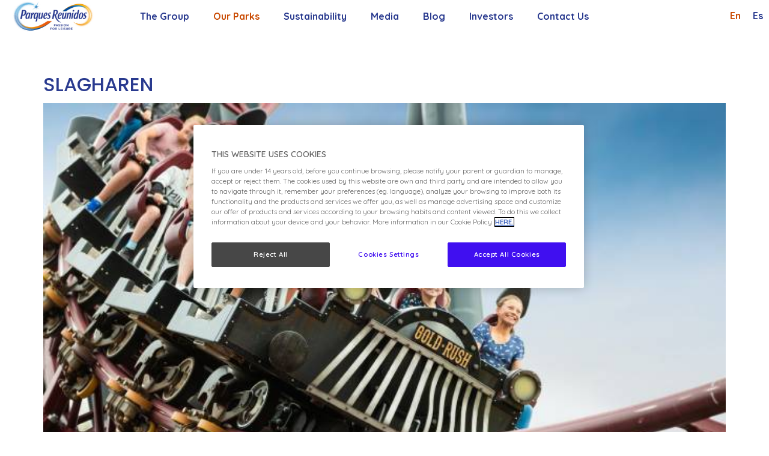

--- FILE ---
content_type: text/html;charset=utf-8
request_url: https://www.parquesreunidos.com/content/parques/en/our-parks/slagharen.html
body_size: 6297
content:

<!DOCTYPE HTML>
<html lang="en">
    <head>
<meta charset="UTF-8"/>
<title>SLAGHAREN</title>
<meta name="keywords" content="themed-parks,our-parks"/>
<meta name="description" content="Netherlands"/>
<meta name="template" content="page-content"/>
<meta name="google-site-verification" content="mN99ono23YzheQHCJmUsuRayZjxfWbCieliquofIJ9U"/>
<meta name="viewport" content="width=device-width, initial-scale=1"/>




<script defer="defer" type="text/javascript" src="/.rum/@adobe/helix-rum-js@%5E2/dist/rum-standalone.js"></script>
<link rel="canonical" href="/en/our-parks/slagharen"/>




    
    <link rel="stylesheet" href="/etc.clientlibs/parques/clientlibs/clientlib-base.lc-3c3f5dd55b9ba40f3a512eeabe9e111c-lc.min.css" type="text/css">








    
    

    

    
    <script src="/etc.clientlibs/parques/clientlibs/clientlib-dependencies.lc-d41d8cd98f00b204e9800998ecf8427e-lc.min.js"></script>


    
    <link rel="stylesheet" href="/etc.clientlibs/parques/clientlibs/clientlib-dependencies.lc-d41d8cd98f00b204e9800998ecf8427e-lc.min.css" type="text/css">
<link rel="stylesheet" href="/etc.clientlibs/parques/clientlibs/clientlib-site.lc-5793dcaa2c78088b751483bcb53b378d-lc.min.css" type="text/css">


    
    
    <script async src="/etc.clientlibs/core/wcm/components/commons/datalayer/v2/clientlibs/core.wcm.components.commons.datalayer.v2.lc-1e0136bad0acfb78be509234578e44f9-lc.min.js"></script>


    
    <script async src="/etc.clientlibs/core/wcm/components/commons/datalayer/acdl/core.wcm.components.commons.datalayer.acdl.lc-bf921af342fd2c40139671dbf0920a1f-lc.min.js"></script>





</head>
    <body class="page basicpage" id="page-cbb6cc4000" data-cmp-link-accessibility-enabled data-cmp-link-accessibility-text="opens in a new tab" data-cmp-data-layer-enabled data-cmp-data-layer-name="adobeDataLayer">
        <script>
          var dataLayerName = 'adobeDataLayer' || 'adobeDataLayer';
          window[dataLayerName] = window[dataLayerName] || [];
          window[dataLayerName].push({
              page: JSON.parse("{\x22page\u002Dcbb6cc4000\x22:{\x22@type\x22:\x22parques\/components\/page\x22,\x22repo:modifyDate\x22:\x222023\u002D10\u002D18T08:35:34Z\x22,\x22dc:title\x22:\x22SLAGHAREN\x22,\x22dc:description\x22:\x22Netherlands\x22,\x22xdm:template\x22:\x22\/conf\/parques\/settings\/wcm\/templates\/page\u002Dcontent\x22,\x22xdm:language\x22:\x22en\x22,\x22xdm:tags\x22:[\x22themed\u002Dparks\x22,\x22our\u002Dparks\x22],\x22repo:path\x22:\x22\/content\/parques\/en\/our\u002Dparks\/slagharen.html\x22}}"),
              event:'cmp:show',
              eventInfo: {
                  path: 'page.page\u002Dcbb6cc4000'
              }
          });
        </script>
        
        
            




            
<div class="root container responsivegrid">

    
    <div id="container-ebc35a8544" class="cmp-container">
        


<div class="aem-Grid aem-Grid--12 aem-Grid--default--12 ">
    
    <header class="experiencefragment aem-GridColumn aem-GridColumn--default--12">
<div id="experiencefragment-37462d9405" class="cmp-experiencefragment cmp-experiencefragment--header">


    
    <div id="container-397b04ef0d" class="cmp-container">
        


<div class="aem-Grid aem-Grid--12 aem-Grid--default--12 ">
    
    <div class="container responsivegrid aem-GridColumn aem-GridColumn--default--12">

    
    <div id="main-header" class="cmp-container">
        


<div class="aem-Grid aem-Grid--12 aem-Grid--default--12 aem-Grid--phone--12 ">
    
    <div class="image aem-GridColumn--default--none aem-GridColumn--phone--none aem-GridColumn--phone--6 aem-GridColumn aem-GridColumn--offset--phone--0 aem-GridColumn--offset--default--0 aem-GridColumn--default--2">
<div data-cmp-is="image" data-cmp-src="/content/experience-fragments/parques/en/site/header/master/_jcr_content/root/container/image.coreimg{.width}.jpeg/1697538167911/parques-reunidos-logo.jpeg" data-asset-id="218aadab-513c-49ea-8e7f-1d79a498eb20" data-cmp-filereference="/content/dam/parques/brand/parques-reunidos-logo.jpg" id="image-c63ede2029" data-cmp-data-layer="{&#34;image-c63ede2029&#34;:{&#34;@type&#34;:&#34;parques/components/image&#34;,&#34;repo:modifyDate&#34;:&#34;2023-09-25T13:12:45Z&#34;,&#34;xdm:linkURL&#34;:&#34;/en&#34;,&#34;image&#34;:{&#34;repo:id&#34;:&#34;218aadab-513c-49ea-8e7f-1d79a498eb20&#34;,&#34;repo:modifyDate&#34;:&#34;2023-10-17T10:22:47Z&#34;,&#34;@type&#34;:&#34;image/jpeg&#34;,&#34;repo:path&#34;:&#34;/content/dam/parques/brand/parques-reunidos-logo.jpg&#34;}}}" data-cmp-hook-image="imageV3" class="cmp-image" itemscope itemtype="http://schema.org/ImageObject">
    <a class="cmp-image__link" data-cmp-clickable href="/en">
        <img src="/content/experience-fragments/parques/en/site/header/master/_jcr_content/root/container/image.coreimg.jpeg/1697538167911/parques-reunidos-logo.jpeg" loading="lazy" class="cmp-image__image" itemprop="contentUrl" width="250" height="84" alt="Parques"/>
    </a>
    
    
</div>

    

</div>
<div class="navigation aem-GridColumn--default--none aem-GridColumn--phone--none aem-GridColumn aem-GridColumn--phone--2 aem-GridColumn--default--8 aem-GridColumn--offset--phone--0 aem-GridColumn--offset--default--0">
<nav id="navigation-4d1bff219a" class="cmp-navigation" itemscope itemtype="http://schema.org/SiteNavigationElement" data-cmp-data-layer="{&#34;navigation-4d1bff219a&#34;:{&#34;@type&#34;:&#34;parques/components/navigation&#34;,&#34;repo:modifyDate&#34;:&#34;2023-10-05T09:48:10Z&#34;}}" role="navigation">
    <ul class="cmp-navigation__group">
        
    <li class="cmp-navigation__item cmp-navigation__item--level-0" data-cmp-data-layer="{&#34;navigation-4d1bff219a-item-44e401c9f6&#34;:{&#34;@type&#34;:&#34;parques/components/navigation/item&#34;,&#34;repo:modifyDate&#34;:&#34;2023-11-06T11:38:46Z&#34;,&#34;dc:title&#34;:&#34;The Group&#34;,&#34;xdm:linkURL&#34;:&#34;/en/the-group&#34;}}">
        
    <a data-cmp-clickable class="cmp-navigation__item-link" href="/en/the-group">The Group</a>

        
    <ul class="cmp-navigation__group">
        
    <li class="cmp-navigation__item cmp-navigation__item--level-1" data-cmp-data-layer="{&#34;navigation-4d1bff219a-item-49a01fbc2e&#34;:{&#34;@type&#34;:&#34;parques/components/navigation/item&#34;,&#34;repo:modifyDate&#34;:&#34;2024-02-06T15:05:19Z&#34;,&#34;dc:title&#34;:&#34;About us &#34;,&#34;xdm:linkURL&#34;:&#34;/en/the-group/about-us&#34;}}">
        
    <a data-cmp-clickable class="cmp-navigation__item-link" href="/en/the-group/about-us">About us </a>

        
    </li>

    
        
    <li class="cmp-navigation__item cmp-navigation__item--level-1" data-cmp-data-layer="{&#34;navigation-4d1bff219a-item-79250a17a1&#34;:{&#34;@type&#34;:&#34;parques/components/navigation/item&#34;,&#34;repo:modifyDate&#34;:&#34;2024-02-12T15:27:57Z&#34;,&#34;dc:title&#34;:&#34;Our purpose&#34;,&#34;xdm:linkURL&#34;:&#34;/en/the-group/our-purpose&#34;}}">
        
    <a data-cmp-clickable class="cmp-navigation__item-link" href="/en/the-group/our-purpose">Our purpose</a>

        
    </li>

    
        
    <li class="cmp-navigation__item cmp-navigation__item--level-1" data-cmp-data-layer="{&#34;navigation-4d1bff219a-item-54ac4889e4&#34;:{&#34;@type&#34;:&#34;parques/components/navigation/item&#34;,&#34;repo:modifyDate&#34;:&#34;2024-02-12T15:27:57Z&#34;,&#34;dc:title&#34;:&#34;Our values&#34;,&#34;xdm:linkURL&#34;:&#34;/en/the-group/our-values&#34;}}">
        
    <a data-cmp-clickable class="cmp-navigation__item-link" href="/en/the-group/our-values">Our values</a>

        
    </li>

    
        
    <li class="cmp-navigation__item cmp-navigation__item--level-1" data-cmp-data-layer="{&#34;navigation-4d1bff219a-item-87ed29acbf&#34;:{&#34;@type&#34;:&#34;parques/components/navigation/item&#34;,&#34;repo:modifyDate&#34;:&#34;2024-01-17T12:52:33Z&#34;,&#34;dc:title&#34;:&#34;Management team&#34;,&#34;xdm:linkURL&#34;:&#34;/en/the-group/management-team&#34;}}">
        
    <a data-cmp-clickable class="cmp-navigation__item-link" href="/en/the-group/management-team">Management team</a>

        
    </li>

    </ul>

    </li>

    
        
    <li class="cmp-navigation__item cmp-navigation__item--level-0 cmp-navigation__item--active" data-cmp-data-layer="{&#34;navigation-4d1bff219a-item-5154239f36&#34;:{&#34;@type&#34;:&#34;parques/components/navigation/item&#34;,&#34;repo:modifyDate&#34;:&#34;2023-10-19T08:59:59Z&#34;,&#34;dc:title&#34;:&#34;Our Parks&#34;,&#34;xdm:linkURL&#34;:&#34;/en/our-parks&#34;}}">
        
    <a data-cmp-clickable class="cmp-navigation__item-link" href="/en/our-parks">Our Parks</a>

        
    </li>

    
        
    <li class="cmp-navigation__item cmp-navigation__item--level-0" data-cmp-data-layer="{&#34;navigation-4d1bff219a-item-ac2148143f&#34;:{&#34;@type&#34;:&#34;parques/components/navigation/item&#34;,&#34;repo:modifyDate&#34;:&#34;2023-11-06T11:38:46Z&#34;,&#34;dc:title&#34;:&#34;Sustainability  &#34;,&#34;xdm:linkURL&#34;:&#34;/en/sustainability&#34;}}">
        
    <a data-cmp-clickable class="cmp-navigation__item-link" href="/en/sustainability">Sustainability  </a>

        
    <ul class="cmp-navigation__group">
        
    <li class="cmp-navigation__item cmp-navigation__item--level-1" data-cmp-data-layer="{&#34;navigation-4d1bff219a-item-218b417eb2&#34;:{&#34;@type&#34;:&#34;parques/components/navigation/item&#34;,&#34;repo:modifyDate&#34;:&#34;2025-05-19T11:03:41Z&#34;,&#34;dc:title&#34;:&#34;Our commitment&#34;,&#34;xdm:linkURL&#34;:&#34;/en/sustainability/our-commitment&#34;}}">
        
    <a data-cmp-clickable class="cmp-navigation__item-link" href="/en/sustainability/our-commitment">Our commitment</a>

        
    </li>

    
        
    <li class="cmp-navigation__item cmp-navigation__item--level-1" data-cmp-data-layer="{&#34;navigation-4d1bff219a-item-84b70a936b&#34;:{&#34;@type&#34;:&#34;parques/components/navigation/item&#34;,&#34;repo:modifyDate&#34;:&#34;2024-02-06T15:14:51Z&#34;,&#34;dc:title&#34;:&#34;Our pillars&#34;,&#34;xdm:linkURL&#34;:&#34;/en/sustainability/our-pillars&#34;}}">
        
    <a data-cmp-clickable class="cmp-navigation__item-link" href="/en/sustainability/our-pillars">Our pillars</a>

        
    </li>

    
        
    <li class="cmp-navigation__item cmp-navigation__item--level-1" data-cmp-data-layer="{&#34;navigation-4d1bff219a-item-c1e3ce54ce&#34;:{&#34;@type&#34;:&#34;parques/components/navigation/item&#34;,&#34;repo:modifyDate&#34;:&#34;2023-12-14T08:09:33Z&#34;,&#34;dc:title&#34;:&#34;Our Goals&#34;,&#34;xdm:linkURL&#34;:&#34;/en/sustainability/our-goals&#34;}}">
        
    <a data-cmp-clickable class="cmp-navigation__item-link" href="/en/sustainability/our-goals">Our Goals</a>

        
    </li>

    
        
    <li class="cmp-navigation__item cmp-navigation__item--level-1" data-cmp-data-layer="{&#34;navigation-4d1bff219a-item-fd18921d56&#34;:{&#34;@type&#34;:&#34;parques/components/navigation/item&#34;,&#34;repo:modifyDate&#34;:&#34;2024-04-03T13:16:13Z&#34;,&#34;dc:title&#34;:&#34;Reports&#34;,&#34;xdm:linkURL&#34;:&#34;/en/sustainability/reports&#34;}}">
        
    <a data-cmp-clickable class="cmp-navigation__item-link" href="/en/sustainability/reports">Reports</a>

        
    </li>

    
        
    <li class="cmp-navigation__item cmp-navigation__item--level-1" data-cmp-data-layer="{&#34;navigation-4d1bff219a-item-a215d79f5d&#34;:{&#34;@type&#34;:&#34;parques/components/navigation/item&#34;,&#34;repo:modifyDate&#34;:&#34;2025-09-02T13:14:48Z&#34;,&#34;dc:title&#34;:&#34;Policies&#34;,&#34;xdm:linkURL&#34;:&#34;/en/sustainability/policies&#34;}}">
        
    <a data-cmp-clickable class="cmp-navigation__item-link" href="/en/sustainability/policies">Policies</a>

        
    </li>

    </ul>

    </li>

    
        
    <li class="cmp-navigation__item cmp-navigation__item--level-0" data-cmp-data-layer="{&#34;navigation-4d1bff219a-item-c3fcb09019&#34;:{&#34;@type&#34;:&#34;parques/components/navigation/item&#34;,&#34;repo:modifyDate&#34;:&#34;2023-11-06T11:38:46Z&#34;,&#34;dc:title&#34;:&#34;Media&#34;,&#34;xdm:linkURL&#34;:&#34;/en/media&#34;}}">
        
    <a data-cmp-clickable class="cmp-navigation__item-link" href="/en/media">Media</a>

        
    </li>

    
        
    <li class="cmp-navigation__item cmp-navigation__item--level-0" data-cmp-data-layer="{&#34;navigation-4d1bff219a-item-c1ba8ad6a7&#34;:{&#34;@type&#34;:&#34;parques/components/navigation/item&#34;,&#34;repo:modifyDate&#34;:&#34;2023-11-06T11:38:46Z&#34;,&#34;dc:title&#34;:&#34;Blog &#34;,&#34;xdm:linkURL&#34;:&#34;/en/blog&#34;}}">
        
    <a data-cmp-clickable class="cmp-navigation__item-link" href="/en/blog">Blog </a>

        
    </li>

    
        
    <li class="cmp-navigation__item cmp-navigation__item--level-0" data-cmp-data-layer="{&#34;navigation-4d1bff219a-item-82803d9467&#34;:{&#34;@type&#34;:&#34;parques/components/navigation/item&#34;,&#34;repo:modifyDate&#34;:&#34;2023-10-18T16:15:44Z&#34;,&#34;dc:title&#34;:&#34;Investors&#34;,&#34;xdm:linkURL&#34;:&#34;/en/investors&#34;}}">
        
    <a data-cmp-clickable class="cmp-navigation__item-link" href="/en/investors">Investors</a>

        
    <ul class="cmp-navigation__group">
        
    <li class="cmp-navigation__item cmp-navigation__item--level-1" data-cmp-data-layer="{&#34;navigation-4d1bff219a-item-50af268668&#34;:{&#34;@type&#34;:&#34;parques/components/navigation/item&#34;,&#34;repo:modifyDate&#34;:&#34;2024-02-06T15:24:39Z&#34;,&#34;dc:title&#34;:&#34;Contact with Shareholders and Investor&#34;,&#34;xdm:linkURL&#34;:&#34;/en/investors/contact-with-shareholders-and-investor&#34;}}">
        
    <a data-cmp-clickable class="cmp-navigation__item-link" href="/en/investors/contact-with-shareholders-and-investor">Contact with Shareholders and Investor</a>

        
    </li>

    
        
    <li class="cmp-navigation__item cmp-navigation__item--level-1" data-cmp-data-layer="{&#34;navigation-4d1bff219a-item-52761e15f6&#34;:{&#34;@type&#34;:&#34;parques/components/navigation/item&#34;,&#34;repo:modifyDate&#34;:&#34;2025-04-08T06:56:50Z&#34;,&#34;dc:title&#34;:&#34;Shareholders’ General Meetings&#34;,&#34;xdm:linkURL&#34;:&#34;/en/investors/shareholder-s-general-meetings&#34;}}">
        
    <a data-cmp-clickable class="cmp-navigation__item-link" href="/en/investors/shareholder-s-general-meetings">Shareholders’ General Meetings</a>

        
    </li>

    </ul>

    </li>

    
        
    <li class="cmp-navigation__item cmp-navigation__item--level-0" data-cmp-data-layer="{&#34;navigation-4d1bff219a-item-cadbff515b&#34;:{&#34;@type&#34;:&#34;parques/components/navigation/item&#34;,&#34;repo:modifyDate&#34;:&#34;2023-11-06T11:38:46Z&#34;,&#34;dc:title&#34;:&#34;Contact Us &#34;,&#34;xdm:linkURL&#34;:&#34;/en/contact-us&#34;}}">
        
    <a data-cmp-clickable class="cmp-navigation__item-link" href="/en/contact-us">Contact Us </a>

        
    <ul class="cmp-navigation__group">
        
    <li class="cmp-navigation__item cmp-navigation__item--level-1" data-cmp-data-layer="{&#34;navigation-4d1bff219a-item-2bb636ad7f&#34;:{&#34;@type&#34;:&#34;parques/components/navigation/item&#34;,&#34;repo:modifyDate&#34;:&#34;2024-07-01T13:33:25Z&#34;,&#34;dc:title&#34;:&#34;Whistleblowing channel&#34;,&#34;xdm:linkURL&#34;:&#34;/en/contact-us/whistleblowing-channel&#34;}}">
        
    <a data-cmp-clickable class="cmp-navigation__item-link" href="/en/contact-us/whistleblowing-channel">Whistleblowing channel</a>

        
    </li>

    
        
    <li class="cmp-navigation__item cmp-navigation__item--level-1" data-cmp-data-layer="{&#34;navigation-4d1bff219a-item-0941d4052a&#34;:{&#34;@type&#34;:&#34;parques/components/navigation/item&#34;,&#34;repo:modifyDate&#34;:&#34;2024-07-03T09:03:26Z&#34;,&#34;dc:title&#34;:&#34;Careers&#34;,&#34;xdm:linkURL&#34;:&#34;/en/contact-us/careers&#34;}}">
        
    <a data-cmp-clickable class="cmp-navigation__item-link" href="/en/contact-us/careers">Careers</a>

        
    </li>

    
        
    <li class="cmp-navigation__item cmp-navigation__item--level-1" data-cmp-data-layer="{&#34;navigation-4d1bff219a-item-fd8f983e95&#34;:{&#34;@type&#34;:&#34;parques/components/navigation/item&#34;,&#34;repo:modifyDate&#34;:&#34;2023-12-14T07:55:31Z&#34;,&#34;dc:title&#34;:&#34;Request&#34;,&#34;xdm:linkURL&#34;:&#34;/en/contact-us/request&#34;}}">
        
    <a data-cmp-clickable class="cmp-navigation__item-link" href="/en/contact-us/request">Request</a>

        
    </li>

    </ul>

    </li>

    </ul>
</nav>

    

</div>
<div class="languagenavigation aem-GridColumn--default--none aem-GridColumn--phone--none aem-GridColumn aem-GridColumn--phone--3 aem-GridColumn--offset--phone--0 aem-GridColumn--offset--default--0 aem-GridColumn--default--2">
<nav data-cmp-data-layer="{&#34;languagenavigation-3d65ce8dea&#34;:{&#34;@type&#34;:&#34;parques/components/languagenavigation&#34;,&#34;repo:modifyDate&#34;:&#34;2024-01-09T09:23:24Z&#34;}}" id="languagenavigation-3d65ce8dea" class="cmp-languagenavigation" role="navigation">
    <ul class="cmp-languagenavigation__group">
        
    <li class="cmp-languagenavigation__item cmp-languagenavigation__item--langcode-en cmp-languagenavigation__item--level-0 cmp-languagenavigation__item--active" data-cmp-data-layer="{&#34;languagenavigation-3d65ce8dea-item-cbb6cc4000&#34;:{&#34;@type&#34;:&#34;parques/components/languagenavigation/item&#34;,&#34;repo:modifyDate&#34;:&#34;2023-11-06T11:39:38Z&#34;,&#34;dc:title&#34;:&#34;en&#34;,&#34;xdm:linkURL&#34;:&#34;/en/our-parks/slagharen&#34;}}">
        
    
    <a data-cmp-clickable class="cmp-languagenavigation__item-link" hreflang="en" lang="en" rel="alternate" href="/en/our-parks/slagharen">en</a>

        
    </li>

    
        
    <li class="cmp-languagenavigation__item cmp-languagenavigation__item--langcode-es cmp-languagenavigation__item--level-0" data-cmp-data-layer="{&#34;languagenavigation-3d65ce8dea-item-62a4eeda68&#34;:{&#34;@type&#34;:&#34;parques/components/languagenavigation/item&#34;,&#34;repo:modifyDate&#34;:&#34;2023-10-30T16:08:00Z&#34;,&#34;dc:title&#34;:&#34;es&#34;,&#34;xdm:linkURL&#34;:&#34;/&#34;}}">
        
    
    <a data-cmp-clickable class="cmp-languagenavigation__item-link" hreflang="es" lang="es" rel="alternate" href="/">es</a>

        
    </li>

    </ul>
</nav>

    

</div>

    
</div>

    </div>

    
</div>
<div class="openhtml aem-GridColumn aem-GridColumn--default--12">

<!-- Open HTML component -->
<!-- OneTrust PRO Cookies Consent Notice start for parquesreunidos.com -->
<script type="text/javascript" src="https://cdn.cookielaw.org/consent/16ca1510-90c3-48a9-b3c1-697d0aecb8fb/OtAutoBlock.js"></script>
<script src="https://cdn.cookielaw.org/scripttemplates/otSDKStub.js" data-document-language="true" type="text/javascript" charset="UTF-8" data-domain-script="16ca1510-90c3-48a9-b3c1-697d0aecb8fb"></script>
<script type="text/javascript">
function OptanonWrapper() { }
</script>
<!-- OneTrust Cookies Consent Notice end for parquesreunidos.com -->

<!-- end of Open HTML component --></div>
<div class="openhtml aem-GridColumn aem-GridColumn--default--12">

<!-- Open HTML component -->
<!-- Google Tag Manager (noscript) -->
<noscript><iframe src=https://www.googletagmanager.com/ns.html?id=GTM-MSS3DM5
height="0" width="0" style="display:none;visibility:hidden"></iframe></noscript>
<!-- End Google Tag Manager (noscript) -->

<!-- end of Open HTML component --></div>

    
</div>

    </div>

    
</div>

    
</header>
<main class="container responsivegrid aem-GridColumn aem-GridColumn--default--12">

    
    <div id="container-5f31977db6" class="cmp-container">
        


<div class="aem-Grid aem-Grid--12 aem-Grid--default--12 ">
    
    <div class="container responsivegrid aem-GridColumn aem-GridColumn--default--12">

    
    <div id="container-0558a90657" class="cmp-container">
        


<div class="aem-Grid aem-Grid--12 aem-Grid--default--12 ">
    
    <div class="title aem-GridColumn aem-GridColumn--default--12">
<div data-cmp-data-layer="{&#34;title-ee890c8424&#34;:{&#34;@type&#34;:&#34;parques/components/title&#34;,&#34;repo:modifyDate&#34;:&#34;2023-10-17T09:22:18Z&#34;,&#34;dc:title&#34;:&#34;SLAGHAREN&#34;}}" id="title-ee890c8424" class="cmp-title">
    <h2 class="cmp-title__text">SLAGHAREN</h2>
</div>

    

</div>
<div class="image aem-GridColumn aem-GridColumn--default--12">
<div data-cmp-is="image" data-cmp-widths="320,480,600,800,1024,1200,1600" data-cmp-src="/adobe/dynamicmedia/deliver/dm-aid--a24c7f15-f06b-42ac-85dd-a4a34646c6f3/20231017-17.jpg?preferwebp=true&amp;width={width}&amp;quality=85" data-cmp-filereference="/content/dam/parques/our-parks/20231017 17.jpg" id="image-88a8a2d190" data-cmp-data-layer="{&#34;image-88a8a2d190&#34;:{&#34;@type&#34;:&#34;parques/components/image&#34;,&#34;repo:modifyDate&#34;:&#34;2023-10-17T09:23:47Z&#34;,&#34;image&#34;:{&#34;repo:id&#34;:&#34;a24c7f15-f06b-42ac-85dd-a4a34646c6f3&#34;,&#34;repo:modifyDate&#34;:&#34;2023-10-17T14:23:39Z&#34;,&#34;@type&#34;:&#34;image/jpeg&#34;,&#34;repo:path&#34;:&#34;/content/dam/parques/our-parks/20231017 17.jpg&#34;}}}" data-cmp-hook-image="imageV3" class="cmp-image" itemscope itemtype="http://schema.org/ImageObject">
    
        <img src="/adobe/dynamicmedia/deliver/dm-aid--a24c7f15-f06b-42ac-85dd-a4a34646c6f3/20231017-17.jpg?preferwebp=true&quality=85" srcset="/adobe/dynamicmedia/deliver/dm-aid--a24c7f15-f06b-42ac-85dd-a4a34646c6f3/20231017-17.jpg?preferwebp=true&amp;width=320&amp;quality=85 320w,/adobe/dynamicmedia/deliver/dm-aid--a24c7f15-f06b-42ac-85dd-a4a34646c6f3/20231017-17.jpg?preferwebp=true&amp;width=480&amp;quality=85 480w,/adobe/dynamicmedia/deliver/dm-aid--a24c7f15-f06b-42ac-85dd-a4a34646c6f3/20231017-17.jpg?preferwebp=true&amp;width=600&amp;quality=85 600w,/adobe/dynamicmedia/deliver/dm-aid--a24c7f15-f06b-42ac-85dd-a4a34646c6f3/20231017-17.jpg?preferwebp=true&amp;width=800&amp;quality=85 800w,/adobe/dynamicmedia/deliver/dm-aid--a24c7f15-f06b-42ac-85dd-a4a34646c6f3/20231017-17.jpg?preferwebp=true&amp;width=1024&amp;quality=85 1024w,/adobe/dynamicmedia/deliver/dm-aid--a24c7f15-f06b-42ac-85dd-a4a34646c6f3/20231017-17.jpg?preferwebp=true&amp;width=1200&amp;quality=85 1200w,/adobe/dynamicmedia/deliver/dm-aid--a24c7f15-f06b-42ac-85dd-a4a34646c6f3/20231017-17.jpg?preferwebp=true&amp;width=1600&amp;quality=85 1600w" loading="lazy" class="cmp-image__image" itemprop="contentUrl" width="650" height="450" alt/>
    
    
    
</div>

    

</div>
<div class="container responsivegrid container-start aem-GridColumn aem-GridColumn--default--12">

    
    <div id="container-7c30a7adc1" class="cmp-container">
        


<div class="aem-Grid aem-Grid--12 aem-Grid--default--12 ">
    
    <div class="image aem-GridColumn--default--none aem-GridColumn aem-GridColumn--offset--default--0 aem-GridColumn--default--2">
<div data-cmp-is="image" data-cmp-widths="320,480,600,800,1024,1200,1600" data-cmp-src="/adobe/dynamicmedia/deliver/dm-aid--9db1350b-ec8e-471e-a8b7-fb92633b3e90/20231017-18.jpg?preferwebp=true&amp;width={width}&amp;quality=85" data-cmp-filereference="/content/dam/parques/our-parks/20231017 18.jpg" id="image-2428412079" data-cmp-data-layer="{&#34;image-2428412079&#34;:{&#34;@type&#34;:&#34;parques/components/image&#34;,&#34;repo:modifyDate&#34;:&#34;2023-10-17T09:23:49Z&#34;,&#34;image&#34;:{&#34;repo:id&#34;:&#34;9db1350b-ec8e-471e-a8b7-fb92633b3e90&#34;,&#34;repo:modifyDate&#34;:&#34;2023-10-17T14:23:38Z&#34;,&#34;@type&#34;:&#34;image/jpeg&#34;,&#34;repo:path&#34;:&#34;/content/dam/parques/our-parks/20231017 18.jpg&#34;}}}" data-cmp-hook-image="imageV3" class="cmp-image" itemscope itemtype="http://schema.org/ImageObject">
    
        <img src="/adobe/dynamicmedia/deliver/dm-aid--9db1350b-ec8e-471e-a8b7-fb92633b3e90/20231017-18.jpg?preferwebp=true&quality=85" srcset="/adobe/dynamicmedia/deliver/dm-aid--9db1350b-ec8e-471e-a8b7-fb92633b3e90/20231017-18.jpg?preferwebp=true&amp;width=320&amp;quality=85 320w,/adobe/dynamicmedia/deliver/dm-aid--9db1350b-ec8e-471e-a8b7-fb92633b3e90/20231017-18.jpg?preferwebp=true&amp;width=480&amp;quality=85 480w,/adobe/dynamicmedia/deliver/dm-aid--9db1350b-ec8e-471e-a8b7-fb92633b3e90/20231017-18.jpg?preferwebp=true&amp;width=600&amp;quality=85 600w,/adobe/dynamicmedia/deliver/dm-aid--9db1350b-ec8e-471e-a8b7-fb92633b3e90/20231017-18.jpg?preferwebp=true&amp;width=800&amp;quality=85 800w,/adobe/dynamicmedia/deliver/dm-aid--9db1350b-ec8e-471e-a8b7-fb92633b3e90/20231017-18.jpg?preferwebp=true&amp;width=1024&amp;quality=85 1024w,/adobe/dynamicmedia/deliver/dm-aid--9db1350b-ec8e-471e-a8b7-fb92633b3e90/20231017-18.jpg?preferwebp=true&amp;width=1200&amp;quality=85 1200w,/adobe/dynamicmedia/deliver/dm-aid--9db1350b-ec8e-471e-a8b7-fb92633b3e90/20231017-18.jpg?preferwebp=true&amp;width=1600&amp;quality=85 1600w" loading="lazy" class="cmp-image__image" itemprop="contentUrl" width="75" height="55" alt/>
    
    
    
</div>

    

</div>
<div class="text aem-GridColumn--default--none aem-GridColumn--default--9 aem-GridColumn aem-GridColumn--offset--default--1">
<div data-cmp-data-layer="{&#34;text-89480f55ab&#34;:{&#34;@type&#34;:&#34;parques/components/text&#34;,&#34;repo:modifyDate&#34;:&#34;2023-10-17T09:23:06Z&#34;,&#34;xdm:text&#34;:&#34;&lt;p>Slagharen, located near the eastern border in The Netherlands, treasures the heritage of its unique combination of a Theme park, Holiday park and Waterpark.&lt;/p>\r\n&lt;p>Guests are fully immersed in a world full of Wild West adventure, enjoy unique entertainment experiences, more than 30 rides and chose their accommodation (650) for a multiple stay, which varies from luxurious lodges, cottages, Wigwams and 228 camping plots.&lt;/p>\r\n&lt;p>A Wild West world where families tie together and gather positive memories.&lt;/p>\r\n&#34;}}" id="text-89480f55ab" class="cmp-text">
    <p>Slagharen, located near the eastern border in The Netherlands, treasures the heritage of its unique combination of a Theme park, Holiday park and Waterpark.</p>
<p>Guests are fully immersed in a world full of Wild West adventure, enjoy unique entertainment experiences, more than 30 rides and chose their accommodation (650) for a multiple stay, which varies from luxurious lodges, cottages, Wigwams and 228 camping plots.</p>
<p>A Wild West world where families tie together and gather positive memories.</p>

</div>

    

</div>
<div class="button aem-GridColumn aem-GridColumn--default--12">
<a id="button-bf04745dd8" class="cmp-button" data-cmp-clickable data-cmp-data-layer="{&#34;button-bf04745dd8&#34;:{&#34;@type&#34;:&#34;parques/components/button&#34;,&#34;repo:modifyDate&#34;:&#34;2023-10-18T08:35:13Z&#34;,&#34;dc:title&#34;:&#34;Go to web&#34;,&#34;xdm:linkURL&#34;:&#34;https://www.slagharen.com/&#34;}}" href="https://www.slagharen.com/" target="_blank">
    
    

    <span class="cmp-button__text">Go to web</span>
</a>
</div>

    
</div>

    </div>

    
</div>

    
</div>

    </div>

    
</div>
<div class="container responsivegrid container-start aem-GridColumn aem-GridColumn--default--12">

    
    
    
    <div id="container-6ca8566db3" class="cmp-container">
        
        
        
    </div>

</div>

    
</div>

    </div>

    
</main>
<footer class="experiencefragment aem-GridColumn aem-GridColumn--default--12">
<div id="experiencefragment-8c39ca2f4f" class="cmp-experiencefragment cmp-experiencefragment--footer">


    
    <div id="container-7756385943" class="cmp-container">
        


<div class="aem-Grid aem-Grid--12 aem-Grid--default--12 aem-Grid--phone--12 ">
    
    <div class="container responsivegrid aem-GridColumn--default--none aem-GridColumn--phone--none aem-GridColumn--phone--10 aem-GridColumn aem-GridColumn--default--10 aem-GridColumn--offset--phone--1 aem-GridColumn--offset--default--1">

    
    <div id="main-footer" class="cmp-container">
        


<div class="aem-Grid aem-Grid--10 aem-Grid--default--10 aem-Grid--phone--10 ">
    
    <div class="container responsivegrid aem-GridColumn--default--none aem-GridColumn--phone--none aem-GridColumn--phone--10 aem-GridColumn aem-GridColumn--offset--phone--0 aem-GridColumn--offset--default--0 aem-GridColumn--default--2">

    
    <div id="container-ced80bf74c" class="cmp-container">
        


<div class="aem-Grid aem-Grid--2 aem-Grid--default--2 aem-Grid--phone--10 ">
    
    <div class="image aem-GridColumn--default--none aem-GridColumn--phone--none aem-GridColumn--phone--8 aem-GridColumn aem-GridColumn--offset--phone--1 aem-GridColumn--offset--default--0 aem-GridColumn--default--2">
<div data-cmp-is="image" data-cmp-src="/content/experience-fragments/parques/en/site/footer/master/_jcr_content/root/container/container/image.coreimg{.width}.png/1697538167891/logo.png" data-asset-id="9103411d-f497-459f-848f-f4399a881e0d" data-cmp-filereference="/content/dam/parques/brand/logo.png" id="image-c117b9ac36" data-cmp-data-layer="{&#34;image-c117b9ac36&#34;:{&#34;@type&#34;:&#34;parques/components/image&#34;,&#34;repo:modifyDate&#34;:&#34;2023-09-18T09:21:44Z&#34;,&#34;image&#34;:{&#34;repo:id&#34;:&#34;9103411d-f497-459f-848f-f4399a881e0d&#34;,&#34;repo:modifyDate&#34;:&#34;2023-10-17T10:22:47Z&#34;,&#34;@type&#34;:&#34;image/png&#34;,&#34;repo:path&#34;:&#34;/content/dam/parques/brand/logo.png&#34;}}}" data-cmp-hook-image="imageV3" class="cmp-image" itemscope itemtype="http://schema.org/ImageObject">
    
        <img src="/content/experience-fragments/parques/en/site/footer/master/_jcr_content/root/container/container/image.coreimg.png/1697538167891/logo.png" loading="lazy" class="cmp-image__image" itemprop="contentUrl" width="171" height="64" alt="Parques"/>
    
    
    
</div>

    

</div>

    
</div>

    </div>

    
</div>
<div class="container responsivegrid aem-GridColumn--default--none aem-GridColumn--phone--none aem-GridColumn--phone--10 aem-GridColumn aem-GridColumn--default--5 aem-GridColumn--offset--default--3 aem-GridColumn--offset--phone--0">

    
    <div id="rrss" class="cmp-container">
        


<div class="aem-Grid aem-Grid--5 aem-Grid--default--5 aem-Grid--phone--7 ">
    
    <div class="text aem-GridColumn--default--none aem-GridColumn--phone--none aem-GridColumn--phone--7 aem-GridColumn aem-GridColumn--offset--phone--0 aem-GridColumn--default--3 aem-GridColumn--offset--default--0">
<div data-cmp-data-layer="{&#34;text-e3db1f7c3d&#34;:{&#34;@type&#34;:&#34;parques/components/text&#34;,&#34;repo:modifyDate&#34;:&#34;2024-02-15T11:20:12Z&#34;,&#34;xdm:text&#34;:&#34;&lt;p>&lt;a href=\&#34;https://www.facebook.com/GrupoParquesReunidos\&#34; target=\&#34;_blank\&#34; rel=\&#34;noopener noreferrer\&#34;>&lt;img src=\&#34;/content/dam/parques/rrss/facebook.svg\&#34; alt=\&#34;facebook\&#34;>&lt;/a> &lt;a href=\&#34;https://www.linkedin.com/company/parques-reunidos\&#34; target=\&#34;_blank\&#34; rel=\&#34;noopener noreferrer\&#34;>&lt;img src=\&#34;/content/dam/parques/rrss/linkedin.svg\&#34; alt=\&#34;linkedin\&#34;>&lt;/a> &lt;a href=\&#34;https://www.youtube.com/user/ParquesReunidos\&#34; target=\&#34;_blank\&#34; rel=\&#34;noopener noreferrer\&#34;>&lt;img src=\&#34;/content/dam/parques/rrss/youtube.svg\&#34; alt=\&#34;youtube\&#34;>&lt;/a>&lt;/p>\r\n&#34;}}" id="text-e3db1f7c3d" class="cmp-text">
    <p><a href="https://www.facebook.com/GrupoParquesReunidos" target="_blank" rel="noopener noreferrer"><img src="/content/dam/parques/rrss/facebook.svg" alt="facebook"/></a> <a href="https://www.linkedin.com/company/parques-reunidos" target="_blank" rel="noopener noreferrer"><img src="/content/dam/parques/rrss/linkedin.svg" alt="linkedin"/></a> <a href="https://www.youtube.com/user/ParquesReunidos" target="_blank" rel="noopener noreferrer"><img src="/content/dam/parques/rrss/youtube.svg" alt="youtube"/></a></p>

</div>

    

</div>
<div class="button aem-GridColumn--default--none aem-GridColumn--phone--none aem-GridColumn--phone--7 aem-GridColumn aem-GridColumn--offset--phone--0 aem-GridColumn--offset--default--1 aem-GridColumn--default--1">
<a id="contact-footer" class="cmp-button" data-cmp-clickable data-cmp-data-layer="{&#34;contact-footer&#34;:{&#34;@type&#34;:&#34;parques/components/button&#34;,&#34;repo:modifyDate&#34;:&#34;2023-09-20T16:27:39Z&#34;,&#34;dc:title&#34;:&#34;Contact&#34;,&#34;xdm:linkURL&#34;:&#34;/en/contact-us/request&#34;}}" href="/en/contact-us/request">
    
    

    <span class="cmp-button__text">Contact</span>
</a>
</div>

    
</div>

    </div>

    
</div>
<div class="container responsivegrid aem-GridColumn--phone--hide aem-GridColumn--phone--10 aem-GridColumn aem-GridColumn--default--10 aem-GridColumn--offset--phone--0">

    
    <div id="container-053e823284" class="cmp-container">
        


<div class="aem-Grid aem-Grid--10 aem-Grid--default--10 ">
    
    <div class="navigation aem-GridColumn--default--none aem-GridColumn aem-GridColumn--default--10 aem-GridColumn--offset--default--0">
<nav id="footer-nav" class="cmp-navigation" itemscope itemtype="http://schema.org/SiteNavigationElement" data-cmp-data-layer="{&#34;footer-nav&#34;:{&#34;@type&#34;:&#34;parques/components/navigation&#34;,&#34;repo:modifyDate&#34;:&#34;2023-10-11T07:09:02Z&#34;}}" role="navigation">
    <ul class="cmp-navigation__group">
        
    <li class="cmp-navigation__item cmp-navigation__item--level-0" data-cmp-data-layer="{&#34;footer-nav-item-44e401c9f6&#34;:{&#34;@type&#34;:&#34;parques/components/navigation/item&#34;,&#34;repo:modifyDate&#34;:&#34;2023-11-06T11:38:46Z&#34;,&#34;dc:title&#34;:&#34;The Group&#34;,&#34;xdm:linkURL&#34;:&#34;/en/the-group&#34;}}">
        
    <a data-cmp-clickable class="cmp-navigation__item-link" href="/en/the-group">The Group</a>

        
    </li>

    
        
    <li class="cmp-navigation__item cmp-navigation__item--level-0 cmp-navigation__item--active" data-cmp-data-layer="{&#34;footer-nav-item-5154239f36&#34;:{&#34;@type&#34;:&#34;parques/components/navigation/item&#34;,&#34;repo:modifyDate&#34;:&#34;2023-10-19T08:59:59Z&#34;,&#34;dc:title&#34;:&#34;Our Parks&#34;,&#34;xdm:linkURL&#34;:&#34;/en/our-parks&#34;}}">
        
    <a data-cmp-clickable class="cmp-navigation__item-link" href="/en/our-parks">Our Parks</a>

        
    </li>

    
        
    <li class="cmp-navigation__item cmp-navigation__item--level-0" data-cmp-data-layer="{&#34;footer-nav-item-ac2148143f&#34;:{&#34;@type&#34;:&#34;parques/components/navigation/item&#34;,&#34;repo:modifyDate&#34;:&#34;2023-11-06T11:38:46Z&#34;,&#34;dc:title&#34;:&#34;Sustainability  &#34;,&#34;xdm:linkURL&#34;:&#34;/en/sustainability&#34;}}">
        
    <a data-cmp-clickable class="cmp-navigation__item-link" href="/en/sustainability">Sustainability  </a>

        
    </li>

    
        
    <li class="cmp-navigation__item cmp-navigation__item--level-0" data-cmp-data-layer="{&#34;footer-nav-item-c3fcb09019&#34;:{&#34;@type&#34;:&#34;parques/components/navigation/item&#34;,&#34;repo:modifyDate&#34;:&#34;2023-11-06T11:38:46Z&#34;,&#34;dc:title&#34;:&#34;Media&#34;,&#34;xdm:linkURL&#34;:&#34;/en/media&#34;}}">
        
    <a data-cmp-clickable class="cmp-navigation__item-link" href="/en/media">Media</a>

        
    </li>

    
        
    <li class="cmp-navigation__item cmp-navigation__item--level-0" data-cmp-data-layer="{&#34;footer-nav-item-c1ba8ad6a7&#34;:{&#34;@type&#34;:&#34;parques/components/navigation/item&#34;,&#34;repo:modifyDate&#34;:&#34;2023-11-06T11:38:46Z&#34;,&#34;dc:title&#34;:&#34;Blog &#34;,&#34;xdm:linkURL&#34;:&#34;/en/blog&#34;}}">
        
    <a data-cmp-clickable class="cmp-navigation__item-link" href="/en/blog">Blog </a>

        
    </li>

    
        
    <li class="cmp-navigation__item cmp-navigation__item--level-0" data-cmp-data-layer="{&#34;footer-nav-item-82803d9467&#34;:{&#34;@type&#34;:&#34;parques/components/navigation/item&#34;,&#34;repo:modifyDate&#34;:&#34;2023-10-18T16:15:44Z&#34;,&#34;dc:title&#34;:&#34;Investors&#34;,&#34;xdm:linkURL&#34;:&#34;/en/investors&#34;}}">
        
    <a data-cmp-clickable class="cmp-navigation__item-link" href="/en/investors">Investors</a>

        
    </li>

    
        
    <li class="cmp-navigation__item cmp-navigation__item--level-0" data-cmp-data-layer="{&#34;footer-nav-item-cadbff515b&#34;:{&#34;@type&#34;:&#34;parques/components/navigation/item&#34;,&#34;repo:modifyDate&#34;:&#34;2023-11-06T11:38:46Z&#34;,&#34;dc:title&#34;:&#34;Contact Us &#34;,&#34;xdm:linkURL&#34;:&#34;/en/contact-us&#34;}}">
        
    <a data-cmp-clickable class="cmp-navigation__item-link" href="/en/contact-us">Contact Us </a>

        
    </li>

    </ul>
</nav>

    

</div>

    
</div>

    </div>

    
</div>

    
</div>

    </div>

    
</div>
<div class="container responsivegrid aem-GridColumn aem-GridColumn--default--12">

    
    <div id="footer-bottom" class="cmp-container">
        


<div class="aem-Grid aem-Grid--12 aem-Grid--default--12 aem-Grid--phone--12 ">
    
    <div class="container responsivegrid aem-GridColumn--default--none aem-GridColumn--phone--none aem-GridColumn--phone--10 aem-GridColumn aem-GridColumn--default--10 aem-GridColumn--offset--phone--1 aem-GridColumn--offset--default--1">

    
    <div id="container-1bf7a53a67" class="cmp-container">
        


<div class="aem-Grid aem-Grid--10 aem-Grid--tablet--10 aem-Grid--default--10 aem-Grid--phone--10 ">
    
    <div class="text aem-GridColumn--offset--tablet--0 aem-GridColumn--default--none aem-GridColumn--phone--none aem-GridColumn--tablet--5 aem-GridColumn--tablet--none aem-GridColumn--phone--10 aem-GridColumn aem-GridColumn--offset--phone--0 aem-GridColumn--offset--default--0 aem-GridColumn--default--4">
<div data-cmp-data-layer="{&#34;text-eaf07e4169&#34;:{&#34;@type&#34;:&#34;parques/components/text&#34;,&#34;repo:modifyDate&#34;:&#34;2023-09-17T16:36:49Z&#34;,&#34;xdm:text&#34;:&#34;&lt;p>&lt;b>PARQUES REUNIDOS SERVICIOS CENTRALES S.A&lt;/b>&lt;br>\r\nC/ Federico Mompou 5. Parque Empresarial Las Tablas.&lt;br>\r\nEdifice 1, 3th floor. 28050 Madrid · +34 91 526 97 00&lt;/p>\r\n&#34;}}" id="text-eaf07e4169" class="cmp-text">
    <p><b>PARQUES REUNIDOS SERVICIOS CENTRALES S.A</b><br />
C/ Federico Mompou 5. Parque Empresarial Las Tablas.<br />
Edifice 1, 3th floor. 28050 Madrid · &#43;34 91 526 97 00</p>

</div>

    

</div>
<div class="text aem-GridColumn--offset--tablet--0 aem-GridColumn--phone--hide aem-GridColumn--default--none aem-GridColumn--tablet--5 aem-GridColumn--tablet--none aem-GridColumn--phone--10 aem-GridColumn aem-GridColumn--default--5 aem-GridColumn--offset--phone--0 aem-GridColumn--offset--default--1">
<div data-cmp-data-layer="{&#34;text-f61f7982b7&#34;:{&#34;@type&#34;:&#34;parques/components/text&#34;,&#34;repo:modifyDate&#34;:&#34;2025-05-27T14:25:50Z&#34;,&#34;xdm:text&#34;:&#34;&lt;p style=\&#34;text-align: justify;\&#34;>Parques Reunidos is one of the leading leisure park operators in the world. The group’s portfolio comprises over 50 leisure centres (theme and amusement parks, zoos and aquariums, water parks and other assets) across Europe,and Australia.&lt;/p>\r\n&#34;}}" id="text-f61f7982b7" class="cmp-text">
    <p style="	text-align: justify;
">Parques Reunidos is one of the leading leisure park operators in the world. The group’s portfolio comprises over 50 leisure centres (theme and amusement parks, zoos and aquariums, water parks and other assets) across Europe,and Australia.</p>

</div>

    

</div>

    
</div>

    </div>

    
</div>
<div class="container responsivegrid aem-GridColumn--default--none aem-GridColumn--phone--none aem-GridColumn--phone--10 aem-GridColumn aem-GridColumn--default--10 aem-GridColumn--offset--phone--1 aem-GridColumn--offset--default--1">

    
    <div id="cmp-text_modified" class="cmp-container">
        


<div class="aem-Grid aem-Grid--10 aem-Grid--tablet--10 aem-Grid--default--10 aem-Grid--phone--10 ">
    
    <div class="text aem-GridColumn--offset--tablet--0 aem-GridColumn--default--none aem-GridColumn--phone--none aem-GridColumn--tablet--5 aem-GridColumn--tablet--none aem-GridColumn--phone--10 aem-GridColumn aem-GridColumn--offset--phone--0 aem-GridColumn--offset--default--0 aem-GridColumn--default--4">
<div data-cmp-data-layer="{&#34;text-05e82a48f4&#34;:{&#34;@type&#34;:&#34;parques/components/text&#34;,&#34;repo:modifyDate&#34;:&#34;2024-02-13T16:02:17Z&#34;,&#34;xdm:text&#34;:&#34;&lt;p>&lt;a title=\&#34;Legal\&#34; href=\&#34;/content/parques/en/legal-info.html\&#34;>Legal Info&lt;/a>&amp;nbsp;&lt;a href=\&#34;/content/parques/en/privacy-policy.html\&#34; title=\&#34;Privacy policy\&#34;>Privacy policy&lt;/a>&amp;nbsp;&lt;a href=\&#34;https://author-p111398-e1102156.adobeaemcloud.com/content/parques/en/legal-info.html#cookies\&#34;>Cookies&lt;/a> &lt;button id=\&#34;ot-sdk-btn\&#34; class=\&#34;ot-sdk-show-settings\&#34; style=\&#34;font-size: 13.0px; color: rgb(255,255,255); border: 0; background: transparent; text-decoration: underline; padding: 0;\&#34;>Cookies Settings&lt;/button>&lt;/p>\r\n&#34;}}" id="text-05e82a48f4" class="cmp-text">
    <p><a title="Legal" href="/en/legal-info">Legal Info</a> <a href="/en/privacy-policy" title="Privacy policy">Privacy policy</a> <a href="https://author-p111398-e1102156.adobeaemcloud.com/content/parques/en/legal-info.html#cookies">Cookies</a> <button id="ot-sdk-btn" class="ot-sdk-show-settings" style="	font-size: 13.0px;
	color: rgb(255,255,255);
	border: 0;
	background: transparent;
	text-decoration: underline;
	padding: 0;
">Cookies Settings</button></p>

</div>

    

</div>
<div class="text aem-GridColumn--default--none aem-GridColumn--phone--none aem-GridColumn--phone--10 aem-GridColumn aem-GridColumn--offset--default--2 aem-GridColumn--offset--phone--0 aem-GridColumn--default--4">
<div data-cmp-data-layer="{&#34;text-648bafbc87&#34;:{&#34;@type&#34;:&#34;parques/components/text&#34;,&#34;repo:modifyDate&#34;:&#34;2023-09-20T14:32:56Z&#34;,&#34;xdm:text&#34;:&#34;&lt;p style=\&#34;text-align: right;\&#34;>© PARQUES REUNIDOS All rights reserved.&lt;/p>\r\n&#34;}}" id="text-648bafbc87" class="cmp-text">
    <p style="	text-align: right;
">© PARQUES REUNIDOS All rights reserved.</p>

</div>

    

</div>

    
</div>

    </div>

    
</div>

    
</div>

    </div>

    
</div>

    
</div>

    </div>

    
</div>

    
</footer>

    
</div>

    </div>

    
</div>


            
    
    <script src="/etc.clientlibs/parques/clientlibs/clientlib-site.lc-dc738dc961d0a4f5a9874a1f7586a134-lc.min.js"></script>


    

    
    <script async src="/etc.clientlibs/core/wcm/components/commons/site/clientlibs/container.lc-0a6aff292f5cc42142779cde92054524-lc.min.js"></script>
<script async src="/etc.clientlibs/clientlibs/granite/jquery/granite/csrf.lc-652a558c3774088b61b0530c184710d1-lc.min.js"></script>
<script async src="/etc.clientlibs/parques/clientlibs/clientlib-base.lc-4967765add8a922492a7528ec0884938-lc.min.js"></script>





    

    

    
    

        
    </body>
</html>


--- FILE ---
content_type: text/css;charset=utf-8
request_url: https://www.parquesreunidos.com/etc.clientlibs/parques/clientlibs/clientlib-site.lc-5793dcaa2c78088b751483bcb53b378d-lc.min.css
body_size: 19581
content:
@charset "utf-8";@import url(https://fonts.googleapis.com/css2?family=Poppins:ital,wght@0,100;0,200;0,300;0,400;0,500;0,600;0,700;0,800;0,900;1,100;1,200;1,300;1,400;1,500;1,600;1,700;1,800;1,900&family=Quicksand:wght@300;400;500;600;700&display=swap);@font-face{font-family:defaultFont;font-style:normal;font-weight:bolder;src:"https://fonts.googleapis.com/css2?family=Poppins:ital,wght@0,100;0,200;0,300;0,400;0,500;0,600;0,700;0,800;0,900;1,100;1,200;1,300;1,400;1,500;1,600;1,700;1,800;1,900&family=Quicksand:wght@300;400;500;600;700&display=swap"}@font-face{font-family:defaultFont;font-style:normal;font-weight:lighter;src:"https://fonts.googleapis.com/css2?family=Poppins:ital,wght@0,100;0,200;0,300;0,400;0,500;0,600;0,700;0,800;0,900;1,100;1,200;1,300;1,400;1,500;1,600;1,700;1,800;1,900&family=Quicksand:wght@300;400;500;600;700&display=swap"}@font-face{font-family:defaultFont;font-style:normal;font-weight:400;src:"https://fonts.googleapis.com/css2?family=Poppins:ital,wght@0,100;0,200;0,300;0,400;0,500;0,600;0,700;0,800;0,900;1,100;1,200;1,300;1,400;1,500;1,600;1,700;1,800;1,900&family=Quicksand:wght@300;400;500;600;700&display=swap"}@font-face{font-family:defaultFont;font-style:normal;font-weight:700;src:"https://fonts.googleapis.com/css2?family=Poppins:ital,wght@0,100;0,200;0,300;0,400;0,500;0,600;0,700;0,800;0,900;1,100;1,200;1,300;1,400;1,500;1,600;1,700;1,800;1,900&family=Quicksand:wght@300;400;500;600;700&display=swap"}@font-face{font-family:titleFont;font-style:normal;font-weight:bolder;src:"https://fonts.googleapis.com/css2?family=Poppins:ital,wght@0,100;0,200;0,300;0,400;0,500;0,600;0,700;0,800;0,900;1,100;1,200;1,300;1,400;1,500;1,600;1,700;1,800;1,900&family=Quicksand:wght@300;400;500;600;700&display=swap"}@font-face{font-family:titleFont;font-style:italic;font-weight:bolder;src:"https://fonts.googleapis.com/css2?family=Poppins:ital,wght@0,100;0,200;0,300;0,400;0,500;0,600;0,700;0,800;0,900;1,100;1,200;1,300;1,400;1,500;1,600;1,700;1,800;1,900&family=Quicksand:wght@300;400;500;600;700&display=swap"}@font-face{font-family:titleFont;font-style:normal;font-weight:lighter;src:"https://fonts.googleapis.com/css2?family=Poppins:ital,wght@0,100;0,200;0,300;0,400;0,500;0,600;0,700;0,800;0,900;1,100;1,200;1,300;1,400;1,500;1,600;1,700;1,800;1,900&family=Quicksand:wght@300;400;500;600;700&display=swap"}@font-face{font-family:titleFont;font-style:italic;font-weight:lighter;src:"https://fonts.googleapis.com/css2?family=Poppins:ital,wght@0,100;0,200;0,300;0,400;0,500;0,600;0,700;0,800;0,900;1,100;1,200;1,300;1,400;1,500;1,600;1,700;1,800;1,900&family=Quicksand:wght@300;400;500;600;700&display=swap"}@font-face{font-family:titleFont;font-style:normal;font-weight:400;src:"https://fonts.googleapis.com/css2?family=Poppins:ital,wght@0,100;0,200;0,300;0,400;0,500;0,600;0,700;0,800;0,900;1,100;1,200;1,300;1,400;1,500;1,600;1,700;1,800;1,900&family=Quicksand:wght@300;400;500;600;700&display=swap"}@font-face{font-family:titleFont;font-style:italic;font-weight:400;src:"https://fonts.googleapis.com/css2?family=Poppins:ital,wght@0,100;0,200;0,300;0,400;0,500;0,600;0,700;0,800;0,900;1,100;1,200;1,300;1,400;1,500;1,600;1,700;1,800;1,900&family=Quicksand:wght@300;400;500;600;700&display=swap"}@font-face{font-family:titleFont;font-style:normal;font-weight:700;src:"https://fonts.googleapis.com/css2?family=Poppins:ital,wght@0,100;0,200;0,300;0,400;0,500;0,600;0,700;0,800;0,900;1,100;1,200;1,300;1,400;1,500;1,600;1,700;1,800;1,900&family=Quicksand:wght@300;400;500;600;700&display=swap"}@font-face{font-family:titleFont;font-style:italic;font-weight:700;src:"https://fonts.googleapis.com/css2?family=Poppins:ital,wght@0,100;0,200;0,300;0,400;0,500;0,600;0,700;0,800;0,900;1,100;1,200;1,300;1,400;1,500;1,600;1,700;1,800;1,900&family=Quicksand:wght@300;400;500;600;700&display=swap"}@-webkit-keyframes fadeIn{0%{opacity:0}to{opacity:1}}@keyframes fadeIn{0%{opacity:0}to{opacity:1}}body,html{background:#fff;color:#333;font-family:Quicksand,sans-serif;font-size:1pc;line-height:24px;margin:0}button,input,optgroup,select,textarea{font:inherit}.h1,.h2,.h3,.h4,.h5,.h6,h1,h2,h3,h4,h5,h6{color:var(--textTitleColor,#293a8f);line-height:1.2}.h1,.h2,.h3,h1,h2,h3{font-family:Poppins,sans-serif;font-weight:var(--fontWeightNormal,500);margin-bottom:9pt;margin-top:24px}.h4,.h5,.h6,h4,h5,h6{font-family:Poppins,sans-serif;font-weight:var(--fontWeightBold,700)}.h1,h1{font-size:var(--fontSizeH1,3pc)}.h2,h2{font-size:var(--fontSizeH2,2pc)}.h3,h3{font-size:var(--fontSizeH3,24px)}.h4,h4{font-size:var(--fontSizeH4,1pc)}.h5,h5{font-size:var(--fontSizeH5,14px)}.h6,h6{font-size:var(--fontSizeH6,10px)}a{color:#c94900;text-decoration:none}h1 a,h2 a,h3 a{color:var(--textTitleColor,#293a8f)}p{font-size:20px;line-height:1.875rem;margin:0 0 9pt;text-align:start}.all .cmp-list,.aquaria .cmp-list,.others .cmp-list,.others-business .cmp-list,.themed-parks .cmp-list,.water-parks .cmp-list,.zoos .cmp-list{-webkit-box-pack:center;-ms-flex-pack:center;-webkit-column-gap:1.5rem;-moz-column-gap:1.5rem;column-gap:1.5rem;display:-webkit-box;display:-ms-flexbox;display:flex;-ms-flex-wrap:wrap;flex-wrap:wrap;justify-content:center;list-style:none;margin:0;padding:0;row-gap:3rem}@media screen and (max-width:768px){.all .cmp-list,.aquaria .cmp-list,.others .cmp-list,.others-business .cmp-list,.themed-parks .cmp-list,.water-parks .cmp-list,.zoos .cmp-list{-webkit-box-orient:vertical;-webkit-box-direction:normal;-ms-flex-direction:column;flex-direction:column}}.all .cmp-list__item,.aquaria .cmp-list__item,.others .cmp-list__item,.others-business .cmp-list__item,.themed-parks .cmp-list__item,.water-parks .cmp-list__item,.zoos .cmp-list__item{width:23%}@media screen and (max-width:768px){.all .cmp-list__item,.aquaria .cmp-list__item,.others .cmp-list__item,.others-business .cmp-list__item,.themed-parks .cmp-list__item,.water-parks .cmp-list__item,.zoos .cmp-list__item{width:100%}}.all .cmp-list__item article,.aquaria .cmp-list__item article,.others .cmp-list__item article,.others-business .cmp-list__item article,.themed-parks .cmp-list__item article,.water-parks .cmp-list__item article,.zoos .cmp-list__item article{-webkit-box-orient:vertical;-webkit-box-direction:reverse;display:-webkit-box;display:-ms-flexbox;display:flex;-ms-flex-direction:column-reverse;flex-direction:column-reverse;position:relative}.all .cmp-list__item article:after,.aquaria .cmp-list__item article:after,.others .cmp-list__item article:after,.others-business .cmp-list__item article:after,.themed-parks .cmp-list__item article:after,.water-parks .cmp-list__item article:after,.zoos .cmp-list__item article:after{content:"";display:inline-block;height:40px;position:absolute;right:1rem;top:1rem;width:40px;z-index:20}.all .cmp-list__item--title,.aquaria .cmp-list__item--title,.others .cmp-list__item--title,.others-business .cmp-list__item--title,.themed-parks .cmp-list__item--title,.water-parks .cmp-list__item--title,.zoos .cmp-list__item--title{color:#30364f;font-size:1.25rem;font-weight:var(--fontWeightBold,700);text-align:center}.all .cmp-list__item--description,.all .cmp-list__item--subtitle,.aquaria .cmp-list__item--description,.aquaria .cmp-list__item--subtitle,.others .cmp-list__item--description,.others .cmp-list__item--subtitle,.others-business .cmp-list__item--description,.others-business .cmp-list__item--subtitle,.themed-parks .cmp-list__item--description,.themed-parks .cmp-list__item--subtitle,.water-parks .cmp-list__item--description,.water-parks .cmp-list__item--subtitle,.zoos .cmp-list__item--description,.zoos .cmp-list__item--subtitle{color:#30364f;font-size:1.125rem;font-weight:var(--fontWeightNormal,500);text-align:center}.all .cmp-list__item--image,.aquaria .cmp-list__item--image,.others .cmp-list__item--image,.others-business .cmp-list__item--image,.themed-parks .cmp-list__item--image,.water-parks .cmp-list__item--image,.zoos .cmp-list__item--image{-webkit-margin-after:1.25rem;border-radius:1.5rem;margin-block-end:1.25rem;overflow:hidden;width:100%}.all .cmp-list__item--image img,.aquaria .cmp-list__item--image img,.others .cmp-list__item--image img,.others-business .cmp-list__item--image img,.themed-parks .cmp-list__item--image img,.water-parks .cmp-list__item--image img,.zoos .cmp-list__item--image img{aspect-ratio:3/1.5;border-radius:1.5rem;max-height:161px;max-width:293px;-o-object-fit:cover;object-fit:cover;overflow:hidden}@media screen and (max-width:768px){.all .cmp-list__item--image img,.aquaria .cmp-list__item--image img,.others .cmp-list__item--image img,.others-business .cmp-list__item--image img,.themed-parks .cmp-list__item--image img,.water-parks .cmp-list__item--image img,.zoos .cmp-list__item--image img{max-height:200px;max-width:100%}}@media screen and (min-width:1600px){.all .cmp-list__item--image img,.aquaria .cmp-list__item--image img,.others .cmp-list__item--image img,.others-business .cmp-list__item--image img,.themed-parks .cmp-list__item--image img,.water-parks .cmp-list__item--image img,.zoos .cmp-list__item--image img{max-height:200px;max-width:100%}}.themed-parks .cmp-list__item article:after{background-image:url("[data-uri]")}.water-parks .cmp-list__item article:after{background-image:url("[data-uri]")}.aquaria .cmp-list__item article:after{background-image:url("[data-uri]")}.zoos .cmp-list__item article:after{background-image:url("[data-uri]")}.others-business .cmp-list__item article:after{background-image:url("[data-uri]")}.others .cmp-list__item article:after{background-image:url("[data-uri]")}.recent-entries .cmp-list{list-style:none;margin:0;padding:0}.recent-entries .cmp-list__item article{-webkit-box-orient:vertical;-webkit-box-direction:reverse;-webkit-margin-after:3rem;display:-webkit-box;display:-ms-flexbox;display:flex;-ms-flex-direction:column-reverse;flex-direction:column-reverse;margin-block-end:3rem;position:relative}.recent-entries .cmp-list__item--title{color:#30364f;font-size:1.25rem;font-weight:var(--fontWeightBold,700);line-height:1.3}.recent-entries .cmp-list__item--image{-webkit-margin-after:1.25rem;-webkit-box-pack:center;-ms-flex-pack:center;border-radius:1.5rem;display:-webkit-box;display:-ms-flexbox;display:flex;justify-content:center;margin-block-end:1.25rem;max-height:150px;overflow:hidden;width:100%}.recent-entries .cmp-list__item--image img{aspect-ratio:4/3;border-radius:1.5rem;margin-block:0;-o-object-fit:cover;object-fit:cover;overflow:hidden}.all-entries .cmp-list{-webkit-box-pack:justify;-ms-flex-pack:justify;display:-webkit-box;display:-ms-flexbox;display:flex;-ms-flex-wrap:wrap;flex-wrap:wrap;justify-content:space-between;list-style:none;margin:0;padding:0;row-gap:3rem}@media screen and (max-width:768px){.all-entries .cmp-list{-webkit-box-orient:vertical;-webkit-box-direction:normal;-ms-flex-direction:column;flex-direction:column}}.all-entries .cmp-list__item{width:32%}@media screen and (max-width:768px){.all-entries .cmp-list__item{width:100%}}.all-entries .cmp-list__item article{-webkit-box-orient:vertical;-webkit-box-direction:reverse;-webkit-box-align:center;-ms-flex-align:center;align-items:center;display:-webkit-box;display:-ms-flexbox;display:flex;-ms-flex-direction:column-reverse;flex-direction:column-reverse;position:relative}.all-entries .cmp-list__item--title{color:#30364f;font-size:1.25rem;font-weight:var(--fontWeightBold,700);max-width:19rem;text-align:start}@media screen and (max-width:768px){.all-entries .cmp-list__item--title{max-width:100%}}@media screen and (min-width:1600px){.all-entries .cmp-list__item--title{max-width:100%}}.all-entries .cmp-list__item--description,.all-entries .cmp-list__item--subtitle{color:#30364f;font-size:1.125rem;font-weight:var(--fontWeightNormal,500);text-align:start}.all-entries .cmp-list__item--image{-webkit-margin-after:1.25rem;-webkit-box-pack:center;-ms-flex-pack:center;border-radius:1.5rem;display:-webkit-box;display:-ms-flexbox;display:flex;justify-content:center;margin-block-end:1.25rem;overflow:hidden;width:100%}.all-entries .cmp-list__item--image img{aspect-ratio:4/3;border-radius:1.5rem;max-width:19rem;-o-object-fit:cover;object-fit:cover;overflow:hidden}@media screen and (max-width:768px){.all-entries .cmp-list__item--image img{max-width:100%}}@media screen and (min-width:1600px){.all-entries .cmp-list__item--image img{max-width:100%}}.main-blog{-webkit-margin-after:5rem;margin-block-end:5rem}.main-blog .title .cmp-title h1{color:#30364f;font-size:2rem;font-weight:var(--fontWeightBold,700);line-height:1.2}.main-blog .title .cmp-title h2{color:#293a8f;font-size:1.5rem;font-weight:var(--fontWeightNormal,500);line-height:2rem}.main-blog .cmp-text h3{font-size:1.25rem;font-weight:var(--fontWeightBold,700);margin-block:2rem 1rem}.main-blog img{border-radius:1rem;margin-block:1.5rem;width:100%}.cmp-breadcrumb__list{color:#c94900;font-size:1rem;list-style:none;margin:0;padding:0}.cmp-breadcrumb__item:after{content:"/";padding-inline:.5rem}.cmp-breadcrumb__item:first-child{display:none}.cmp-breadcrumb__item:last-child{color:#30364f}.cmp-breadcrumb__item:last-child:after{-webkit-padding-end:0;content:"";padding-inline-end:0}.button{display:-webkit-box;display:-ms-flexbox;display:flex}.button.center{-webkit-box-pack:center;-ms-flex-pack:center;justify-content:center}.cmp-button{background-color:var(--brandPrimary,#c94900);border-radius:var(--buttonBorderRadius,200px);color:var(--brandPrimary,#fff);float:left;font-size:var(--fontSizeSmall,14px);font-weight:var(--fontWeightBold,700);height:var(--buttonSize,3pc);margin-block:1rem;min-width:var(--buttonSize,3pc)}.cmp-button .cmp-button__text{float:left;padding:.8rem 2rem}.cmp-button>.cmp-link__screen-reader-only{display:none}.cmp-button--primary .cmp-button{background-color:var(--brandPrimary,#c94900)}.cmp-button--secondary .cmp-button{background-color:var(--brandSecondary);color:#c9cde3}.cmp-carousel{margin:.5em}.cmp-carousel__content{position:relative}.cmp-carousel__actions{-webkit-box-orient:horizontal;-webkit-box-direction:normal;bottom:1.75em;display:-webkit-box;display:-ms-flexbox;display:flex;-ms-flex-direction:row;flex-direction:row;float:right;position:absolute;right:.5em}.cmp-carousel__action{background-color:#fefefe;border-radius:.25em;border-width:0;-webkit-box-shadow:none;box-shadow:none;height:2.5rem;margin:.125em;position:relative;width:2.5rem}.cmp-carousel__action .cmp-carousel__action-icon:before{background-color:#777;content:"";display:inline-block;height:24px;left:50%;-webkit-mask-size:cover;mask-size:cover;position:absolute;top:50%;-webkit-transform:translate(-50%,-50%);transform:translate(-50%,-50%);width:24px}.cmp-carousel__action:focus{outline:none}.cmp-carousel__action--previous .cmp-carousel__action-icon:before{-webkit-mask:url("[data-uri]");mask:url("[data-uri]")}.cmp-carousel__action--next .cmp-carousel__action-icon:before{-webkit-mask:url("[data-uri]");mask:url("[data-uri]")}.cmp-carousel__action--pause,.cmp-carousel__action--play,.cmp-carousel__action-text{display:none}.cmp-carousel__indicators{height:20px}.cmp-carousel__indicator{background-color:#fefefe;border-radius:.125rem;height:.125rem;margin:auto .125rem 0;width:2.5rem}.cmp-carousel__indicator--active{background-color:#223d99}.slider-group .cmp-carousel__item .cmp-image__image{border-radius:1.5rem;overflow:hidden}.slider-group .cmp-carousel__actions{-webkit-box-orient:horizontal;-webkit-box-direction:normal;-webkit-box-pack:justify;-ms-flex-pack:justify;bottom:0;display:-webkit-box;display:-ms-flexbox;display:flex;-ms-flex-direction:row;flex-direction:row;float:none;justify-content:space-between;left:-1.5rem;position:absolute;right:-1.5rem;top:50%;z-index:10}.slider-group .cmp-carousel__action{background-color:#eaeaea;border-radius:50%;opacity:.85}.slider-group .cmp-carousel__indicators{display:none}#investors,.investors{background-color:#f0f0f0}#investors .aem-Grid,.investors .aem-Grid{display:-webkit-box;display:-ms-flexbox;display:flex;padding-block:4rem 2.5rem}@media screen and (max-width:768px){#investors .aem-Grid,.investors .aem-Grid{-webkit-box-orient:vertical;-webkit-box-direction:normal;-ms-flex-direction:column;flex-direction:column}}.title-menu>.cmp-container>.aem-Grid{-webkit-box-align:center;-ms-flex-align:center;align-items:center;display:-webkit-box;display:-ms-flexbox;display:flex}@media screen and (max-width:768px){.title-menu>.cmp-container>.aem-Grid{-webkit-box-orient:vertical;-webkit-box-direction:normal;-webkit-box-align:start;-ms-flex-align:start;-webkit-box-pack:start;-ms-flex-pack:start;align-items:flex-start;-ms-flex-direction:column;flex-direction:column;justify-content:flex-start}}.thanks .cmp-image__image{margin:0 auto;max-height:3rem;max-width:3rem;text-align:center}.thanks .cmp-title{margin-block:1rem}.pop-up>.cmp-container{opacity:0;overflow:hidden;position:absolute;-webkit-transform:translateY(-200%);transform:translateY(-200%);-webkit-transition:opacity transform .6s;transition:opacity transform .6s}.pop-up>.cmp-container:target{opacity:1}.pop-up>.cmp-container .pop-up-content{position:absolute;top:5rem}.pop-up>.cmp-container .pop-up-content:after{background-color:#ccd0e1;content:"";cursor:pointer;display:block;height:1.5rem;-webkit-mask:url("[data-uri]");mask:url("[data-uri]");-webkit-mask-size:cover;mask-size:cover;position:absolute;right:2rem;top:2rem;width:1.5rem}.pop-up>.cmp-container .pop-up-content .cmp-teaser__link{-webkit-box-orient:horizontal;-webkit-box-direction:reverse;display:-webkit-box;display:-ms-flexbox;display:flex;-ms-flex-direction:row-reverse;flex-direction:row-reverse;gap:1.5rem;position:relative;z-index:10}@media screen and (max-width:768px){.pop-up>.cmp-container .pop-up-content .cmp-teaser__link{-webkit-box-orient:vertical;-webkit-box-direction:reverse;-ms-flex-direction:column-reverse;flex-direction:column-reverse}}.pop-up>.cmp-container .pop-up-content .cmp-teaser__image{width:30%}@media screen and (max-width:768px){.pop-up>.cmp-container .pop-up-content .cmp-teaser__image{width:70%}}.pop-up>.cmp-container .pop-up-content .cmp-teaser__image .cmp-image__image{border-radius:1.5rem}.pop-up>.cmp-container .pop-up-content .cmp-teaser__content{width:70%}@media screen and (max-width:768px){.pop-up>.cmp-container .pop-up-content .cmp-teaser__content{width:100%}}.pop-up>.cmp-container .pop-up-content .cmp-teaser__pretitle{-webkit-padding-end:3rem;color:#293a8f;font-size:20px;font-weight:var(--fontWeightBold,700);line-height:22px;padding-inline-end:3rem;text-align:start}.pop-up>.cmp-container .pop-up-content .cmp-teaser__title{-webkit-padding-end:3rem;color:#c94900;font-size:34px;font-weight:var(--fontWeightBold,700);line-height:34px;padding-inline-end:3rem}.pop-up>.cmp-container .pop-up-content .cmp-teaser__description{-webkit-padding-end:2rem;height:30rem;overflow-y:auto;padding-inline-end:2rem;scrollbar-color:#293a8f;scrollbar-width:thin}.pop-up>.cmp-container .pop-up-content .cmp-teaser__description::-webkit-scrollbar{height:.35rem;width:.35rem}.pop-up>.cmp-container .pop-up-content .cmp-teaser__description ::-webkit-scrollbar-track-piece,.pop-up>.cmp-container .pop-up-content .cmp-teaser__description::-webkit-scrollbar-track{background:#c9cde3}.pop-up>.cmp-container .pop-up-content .cmp-teaser__description::-webkit-scrollbar-thumb{background-color:#293a8f;border-radius:1.75rem}@media screen and (max-width:768px){.pop-up>.cmp-container .pop-up-content .cmp-teaser__description{height:14rem}}.pop-up>.cmp-container .pop-up-content .cmp-teaser__description>p{color:#30364f;font-size:18px;font-weight:500;line-height:27px;text-align:start}.pop-up>.cmp-container .pop-up-content--text .cmp-teaser__content{width:100%}.ceo-message .aem-Grid{display:-webkit-box;display:-ms-flexbox;display:flex}@media screen and (max-width:768px){.ceo-message .aem-Grid{-webkit-box-orient:vertical;-webkit-box-direction:normal;-ms-flex-direction:column;flex-direction:column}}.ceo-message .text{-webkit-padding-start:8rem;padding-inline-start:8rem}@media screen and (max-width:768px){.ceo-message .text{-webkit-padding-start:0;padding-inline-start:0}}.ceo-message .cmp-text{font-size:1rem;font-style:italic;line-height:26px}.ceo-message .cmp-text h2{font-weight:500;line-height:56px;margin-block:0 5rem;position:relative}.ceo-message .cmp-text h2:after{background-color:#c94900;content:"";display:block;height:3.5rem;-webkit-mask:url("[data-uri]");mask:url("[data-uri]");-webkit-mask-size:cover;mask-size:cover;position:absolute;width:3.5rem}.ceo-message .cmp-text p>b{color:#293a8f;font-size:1.125rem;font-style:normal;font-weight:500;line-height:56px}.ceo-message .cmp-image{margin-top:0}.ceo-message .cmp-image__image{border-radius:1.5rem;overflow:hidden}.color-cards{-webkit-margin-after:1.5rem;margin-block-end:1.5rem;padding:1rem}.color-cards .cmp-container{border-radius:1.5rem;padding:2.5rem}.color-cards .cmp-text{color:#fff;font-size:1rem;line-height:26px;margin:0}.color-cards .cmp-text h2{color:#fff;font-weight:500;line-height:40.5px;margin-block:0 1.5rem}.color-cards .cmp-text p{text-align:start}.percent>.cmp-container{height:8rem;margin-block:1rem;margin-inline:auto;width:8rem}.percent .text{-webkit-box-pack:center;-ms-flex-pack:center;-webkit-box-align:center;-ms-flex-align:center;-webkit-margin-after:1.5rem;align-items:center;display:-webkit-box;display:-ms-flexbox;display:flex;height:8rem;justify-content:center;margin-block-end:1.5rem;width:8rem}.percent .text p{color:#c94900;font-size:40px;font-weight:300;line-height:26px;margin:0}.title-percent{height:-webkit-fit-content;height:-moz-fit-content;height:fit-content;margin-block:0;width:100%}.title-percent>.cmp-text>p{color:#30364f;font-size:20px;font-weight:500;line-height:20px;margin-inline:auto;text-align:center;width:80%}.indicators .aem-Grid{display:-webkit-box;display:-ms-flexbox;display:flex;position:relative}.indicators .aem-Grid .text{width:15%!important}.indicators .aem-Grid .text p{color:#293a8f;margin-block:9px}.indicators .aem-Grid .white-text>.cmp-text>p{color:#fff1ea}.indicators .aem-Grid .progressbar{width:100%}.indicators .aem-Grid .indicator-number{left:18rem;position:absolute;width:100%}@media screen and (max-width:768px){.indicators .aem-Grid .indicator-number{left:auto;right:1rem}}.indicators .aem-Grid .indicator-number.white-text>.cmp-text>p{color:#fff1ea}.who-is{border-radius:1.5rem;overflow:hidden}.who-is>.cmp-container{background-position:50%}.who-is .aem-Grid{-ms-flex-pack:distribute;display:-webkit-box;display:-ms-flexbox;display:flex;justify-content:space-around;padding:1.5rem 0}@media screen and (max-width:768px){.who-is .aem-Grid{-webkit-box-orient:vertical;-webkit-box-direction:normal;-ms-flex-direction:column;flex-direction:column}}.who-is .aem-Grid>.container{margin-inline:1rem}.who-is .aem-Grid>.container>.cmp-container{-webkit-box-orient:vertical;-webkit-box-direction:normal;-webkit-box-align:center;-ms-flex-align:center;align-items:center;display:-webkit-box;display:-ms-flexbox;display:flex;-ms-flex-direction:column;flex-direction:column}.who-is .aem-Grid>.container .text p{color:#fff;text-align:center}.who-is .aem-Grid>.container .image{max-height:4.5rem;max-width:3rem}@media screen and (max-width:768px){.who-is .aem-Grid>.container .image{height:4.5rem;width:3rem}}.who-is .aem-Grid>.container .image img{width:100%}.center .cmp-embed{-webkit-box-pack:center;-ms-flex-pack:center;display:-webkit-box;display:-ms-flexbox;display:flex;justify-content:center;margin-block:2rem;width:100%}.center .cmp-embed .iframe,.center .cmp-embed iframe{aspect-ratio:16/9;border-radius:1.5rem;height:auto;width:100%}.cmp-form-button{background-color:#c94900;border:.125em solid #c94900;border-radius:1.56em;color:#fff;float:right;height:-webkit-fit-content;height:-moz-fit-content;height:fit-content;margin-top:2.5em;padding:.5em 3em;width:-webkit-fit-content;width:-moz-fit-content;width:fit-content}.cmp-form-button:hover{background-color:#18245e;border-color:#18245e;cursor:pointer}.cmp-form-button:focus{background-color:#009cde;border-color:#fff;-webkit-box-shadow:0 0 0 .125em #009cde;box-shadow:0 0 0 .125em #009cde;outline:none}.cmp-form-button:disabled{background-color:#fefefe;border-color:#fefefe}.cmp-form-options{border:none;display:grid}.cmp-form-options__help-message,.cmp-form-options__legend{display:none}.cmp-form-options__label{color:#777;font-size:.625em;margin-bottom:.5625rem;text-transform:uppercase}.cmp-form-options--drop-down{margin:.75em .5em .5em;padding:0;position:relative}.cmp-form-options__field--drop-down{display:none}.select-selected{background-color:#fff;border:.0625em solid #cfd8dc;border-radius:.25em;color:#223d99;cursor:pointer;height:1.25em;padding:.5625em 1em .6875em}.select-selected:after{background-color:#cfd8dc;content:"";display:inline-block;float:right;height:24px;margin:0;-webkit-mask:url("[data-uri]");mask:url("[data-uri]");-webkit-mask-size:cover;mask-size:cover;vertical-align:-25%;width:24px}.select-selected:hover{border-width:.125em;margin:-.0625em}.select-selected:hover:after{background-color:#777}.select-arrow-active{border:.125em solid #18245e;margin:-.0625em}.select-arrow-active:after{background-color:#777;content:"";display:inline-block;float:right;height:24px;margin:0;-webkit-mask:url("[data-uri]");mask:url("[data-uri]");-webkit-mask-size:cover;mask-size:cover;vertical-align:-25%;width:24px}.select-items{background-color:#fff;border-radius:.25em;-webkit-box-shadow:0 .25em .5em .2em rgba(0,0,0,.1);box-shadow:0 .25em .5em .2em rgba(0,0,0,.1);left:0;margin-top:.5em;overflow:hidden;padding:.25em 0;position:absolute;right:0;top:100%;z-index:1}.select-hide{display:none}.select-items div{cursor:pointer;height:1.25em;padding:.5625em 1em .6875em}.select-items div:not(.same-as-selected):hover{background-color:#fefefe}.same-as-selected{background-color:#2d3870;color:#fff}.same-as-selected:after{background-color:#fff;content:"";display:inline-block;float:right;height:24px;margin-right:.5em;-webkit-mask:url("[data-uri]");mask:url("[data-uri]");-webkit-mask-size:cover;mask-size:cover;vertical-align:-25%;width:24px}.cmp-form-options--checkbox{margin:0;padding:0}.cmp-form-options__field-label{height:2.5em;margin:.5em;width:-webkit-fit-content;width:-moz-fit-content;width:fit-content}.cmp-form-options__field-label:checked .cmp-form-options__field--checkbox,.cmp-form-options__field-label:checked .cmp-form-options__field--radio,.cmp-form-options__field-label:hover .cmp-form-options__field--checkbox,.cmp-form-options__field-label:hover .cmp-form-options__field--radio{background-color:#fff;border-color:#cfd8dc}.cmp-form-options__field--checkbox{margin:.5em .375em .5em 1em}.cmp-form-options__field--checkbox,.cmp-form-options__field--radio{background-color:#fefefe;border-color:#fefefe;border-radius:.25em;border-width:.25em;height:1.5em;width:1.5em}.cmp-form-options__field-description{color:#30364f;margin:.5625em 1em .6875em .375em;vertical-align:super}.cmp-form-text{display:grid;margin:.5em}.cmp-form-text label{color:#30364f;font-size:.625em;margin-bottom:.5625rem;text-transform:uppercase}.cmp-form-text input,.cmp-form-text textarea{color:#293a8f}.cmp-form-text__textarea{background-color:#f2f4f8;border:.125em solid #293a8f;border-radius:1rem;font-size:1em;height:10em;padding:.5625em 1em .6875em}.cmp-form-text__textarea:hover{background-color:#fff}.cmp-form-text__textarea:focus{border-color:#009cde}.cmp-form-text__textarea:active{color:#30364f}.cmp-form-text__text{background-color:#f2f4f8;border:.125em solid #293a8f;border-radius:1rem;font-size:1em;height:1.25em;padding:.5625em 1em .6875em}.cmp-form-text__text:hover{background-color:#fff}.cmp-form-text__text:focus{border-color:#009cde}.cmp-form-text__text:active{color:#30364f}@media screen and (max-width:768px){#home{position:relative;top:3rem}}.container-start{-webkit-margin-before:5rem;margin-block-start:5rem}.last-news{background:-webkit-gradient(linear,left top,left bottom,from(#e2ecf2),to(#ccd0e1));background:linear-gradient(180deg,#e2ecf2,#ccd0e1);border-radius:4.125rem;margin:12rem 8.875rem 6rem;width:auto!important}@media screen and (max-width:768px){.last-news{border-radius:1.5rem;margin:12rem 1.5rem 6rem}}.last-news .title{position:relative;top:-4.5rem}.last-news .title h2{font-size:3.5rem;margin-block:0;text-align:center}.last-news .image-list .cmp-list{-webkit-box-pack:justify;-ms-flex-pack:justify;display:-webkit-box;display:-ms-flexbox;display:flex;-ms-flex-wrap:wrap;flex-wrap:wrap;justify-content:space-between;list-style:none;margin:.5rem;padding:0 4.5rem;row-gap:2.5rem}@media screen and (max-width:768px){.last-news .image-list .cmp-list{padding:0 1.5rem;row-gap:1rem}}.last-news .image-list .cmp-list__item{width:48%}@media screen and (max-width:768px){.last-news .image-list .cmp-list__item{width:100%}}.last-news .image-list .cmp-list__item article{-webkit-box-orient:horizontal;-webkit-box-direction:reverse;display:-webkit-box;display:-ms-flexbox;display:flex;-ms-flex-direction:row-reverse;flex-direction:row-reverse}@media screen and (max-width:768px){.last-news .image-list .cmp-list__item article{-webkit-box-orient:vertical;-webkit-box-direction:reverse;-ms-flex-direction:column-reverse;flex-direction:column-reverse}}.last-news .image-list .cmp-list__item--title{color:#30364f;font-size:1.25rem;font-weight:var(--fontWeightBold,700);line-height:1.3;width:60%}@media screen and (max-width:768px){.last-news .image-list .cmp-list__item--title{width:100%}}.last-news .image-list .cmp-list__item--image{-webkit-margin-end:1.5rem;-webkit-box-align:center;-ms-flex-align:center;align-items:center;border-radius:1.5rem;display:-webkit-box;display:-ms-flexbox;display:flex;height:10rem;margin-inline-end:1.5rem;overflow:hidden;width:40%}@media screen and (max-width:768px){.last-news .image-list .cmp-list__item--image{width:100%}}.last-news .image-list .cmp-list__item--image>img{border-radius:1.5rem;overflow:hidden;width:100%}.last-news .button{margin:4.5rem auto 5rem}.last-news .button .cmp-button{margin:0 auto}.last-news .button .cmp-button__text{padding:.8rem 5rem}.container-cards{position:relative;top:6rem}.container-cards .cmp-container .aem-Grid{-webkit-padding-after:.5rem;display:-webkit-box;display:-ms-flexbox;display:flex;gap:1.5rem;overflow-x:auto;padding-block-end:.5rem;scrollbar-color:#293a8f;scrollbar-width:thin}.container-cards .cmp-container .aem-Grid::-webkit-scrollbar{height:.35rem;width:.35rem}.container-cards .cmp-container .aem-Grid ::-webkit-scrollbar-track-piece,.container-cards .cmp-container .aem-Grid::-webkit-scrollbar-track{background:#c9cde3}.container-cards .cmp-container .aem-Grid::-webkit-scrollbar-thumb{background-color:#293a8f;border-radius:1.75rem}.container-cards .card{width:100%!important}.container-cards .card>.cmp-container>.aem-Grid{-webkit-box-orient:vertical;-webkit-box-direction:normal;-webkit-box-pack:center;-ms-flex-pack:center;-webkit-box-align:center;-ms-flex-align:center;align-items:center;aspect-ratio:2.5/3.25;border-radius:20px;-webkit-box-sizing:border-box;box-sizing:border-box;display:-webkit-box;display:-ms-flexbox;display:flex;-ms-flex-direction:column;flex-direction:column;justify-content:center;min-width:14.25rem;overflow:hidden}@media screen and (max-width:768px){.container-cards .card>.cmp-container>.aem-Grid{width:100%!important}}.container-cards .card>.cmp-container>.aem-Grid .image{max-height:3rem;max-width:3rem}.container-cards .card>.cmp-container>.aem-Grid .cmp-text p{text-align:center}.container-cards .card>.cmp-container>.aem-Grid .cmp-text p a{color:#fff;font-size:1.5rem;font-weight:600;text-align:center;text-decoration:none}.container-cards .card>.cmp-container>.aem-Grid .cmp-text p a:hover{color:#c9cde3}.embed-home{position:relative;z-index:10}.embed-home .ytp-cued-thumbnail-overlay{display:none}.embed-home .cmp-embed{-webkit-box-orient:vertical;-webkit-box-direction:normal;background-image:url(clientlib-site/resources/images/bg_video.jpg);background-size:cover;border-radius:3.313rem;-ms-flex-direction:column;flex-direction:column;height:39rem}.embed-home .cmp-embed,.embed-home .cmp-embed .wrap{-webkit-box-align:center;-ms-flex-align:center;align-items:center;display:-webkit-box;display:-ms-flexbox;display:flex;width:100%}.embed-home .cmp-embed .wrap{-webkit-box-pack:center;-ms-flex-pack:center;height:100%;justify-content:center}.embed-home .cmp-embed .wrap a{color:#fff;text-align:center;text-decoration:none}.embed-home .cmp-embed .wrap a p{font-family:Poppins;font-size:3pc;font-style:normal;font-weight:500;line-height:1.2;text-align:center}.embed-home .cmp-link__screen-reader-only{display:none}.our-parks{background:-webkit-gradient(linear,left top,left bottom,from(#dde0ed),to(#efdcd1));background:linear-gradient(#dde0ed,#efdcd1);position:relative;top:-3rem}.our-parks>.cmp-container>.aem-Grid{padding-top:10rem}.our-parks>.cmp-container>.aem-Grid .cmp-title--center{text-align:center}.cmp-image-list{-webkit-box-align:start;-ms-flex-align:start;-webkit-box-pack:normal;-ms-flex-pack:normal;align-items:flex-start;display:-webkit-box;display:-ms-flexbox;display:flex;-ms-flex-wrap:wrap;flex-wrap:wrap;justify-content:normal;list-style:none;margin:0;padding:0;width:100%}.cmp-image-list .cmp-image-list__item{-ms-flex-preferred-size:260px;flex-basis:260px;margin:0 0 2rem;padding-right:14px}.cmp-image-list .cmp-image__image{height:200px;margin:0;-o-object-fit:cover;object-fit:cover;-o-object-position:center;object-position:center;overflow:hidden;width:100%}.cmp-image-list .cmp-image-list__item-title{color:#30364f;font-family:var(--fontFamilySansSerif,"Quicksand",sans-serif);font-size:var(--fontSizeMedium,18px);font-weight:var(--fontWeightBold,700);text-transform:none}.cmp-image-list .cmp-image-list__item-description{color:dimgray;display:block;font-size:var(--fontSizeSmall,14px);margin-top:1rem;overflow:hidden;text-overflow:ellipsis;text-transform:none;white-space:nowrap;width:260px}.cmp-image-list .cmp-image-list__item-description p{font-size:var(--fontSizeSmall,14px)}@media(max-width:767px){.cmp-image-list{-webkit-box-pack:justify;-ms-flex-pack:justify;justify-content:space-between}.cmp-image-list .cmp-image-list__item{padding-right:0}}.toggle .toggle__icon:after{background-color:#c94900;content:"";display:inline-block;height:40px;margin:0;-webkit-mask:url("[data-uri]");mask:url("[data-uri]");-webkit-mask-size:cover;mask-size:cover;vertical-align:-25%;width:40px}.toggle .toggle__icon:hover .toggle__icon:after{background-color:#293a8f}.toggle .toggle__icon:focus{border:none;border-radius:0}.toggle .toggle__icon:focus .toggle__icon:after{-webkit-mask:url("[data-uri]");mask:url("[data-uri]")}.cmp-navigation--mobile .cmp-navigation__group{margin:0;padding:0}.cmp-navigation--mobile .cmp-navigation__item{float:left;width:100%}.cmp-navigation--mobile .cmp-navigation__item-link{border-top:1px solid hsla(0,0%,100%,.05);font-size:20px;font-weight:var(--fontWeightBold,700);height:2.75rem;line-height:1.2;line-height:2.75rem;padding:0 1em}.cmp-navigation--mobile .cmp-navigation__item-link:focus,.cmp-navigation--mobile .cmp-navigation__item-link:hover{background-color:unset;color:#c94900}.cmp-navigation--mobile .navigation{width:100%}.cmp-navigation--mobile .navigation .cmp-navigation{-webkit-box-pack:end;-ms-flex-pack:end;display:-webkit-box;display:-ms-flexbox;display:flex;height:2.5rem;justify-content:flex-end}.cmp-navigation--mobile .navigation .cmp-navigation__group{-webkit-box-orient:horizontal;-webkit-box-direction:normal;display:-webkit-box;display:-ms-flexbox;display:flex;-ms-flex-direction:row;flex-direction:row;list-style:none;margin:0;padding:0}@media screen and (max-width:1170px){.cmp-navigation--mobile .navigation .cmp-navigation__group{-webkit-box-orient:vertical;-webkit-box-direction:normal;background:#fff;-ms-flex-direction:column;flex-direction:column;left:0;padding:.5rem 1rem;position:absolute;top:70px;width:90%!important}}.cmp-navigation--mobile .cmp-navigation__item--level-0{display:inline-block;margin:0 .625rem;position:relative;-webkit-transition:all .3s ease-in-out;transition:all .3s ease-in-out}@media screen and (max-width:1170px){.cmp-navigation--mobile .cmp-navigation__item--level-0{border-bottom:1px solid rgba(41,58,143,.15);margin-inline:0;padding-block:1.25rem}.cmp-navigation--mobile .cmp-navigation__item--level-0 .cmp-navigation__item-link{padding:0}}.cmp-navigation--mobile .cmp-navigation__item--level-0:hover>.cmp-navigation__item-link{background-color:transparent;border-bottom:3px solid #c94900;color:#c94900;padding:.3125rem 0 1.1875rem}@media screen and (max-width:1170px){.cmp-navigation--mobile .cmp-navigation__item--level-0:hover>.cmp-navigation__item-link{border-bottom:none;padding:0}}.cmp-navigation--mobile .cmp-navigation__item--level-0:focus .cmp-navigation__item-link{background-color:transparent;color:#c94900}.cmp-navigation--mobile .cmp-navigation__item--level-0>.cmp-navigation__group{background:#fefefe;-webkit-box-shadow:8px 8px 24px 0 rgba(0,0,0,.1);box-shadow:8px 8px 24px 0 rgba(0,0,0,.1);display:grid;min-width:15.875rem;overflow:hidden;position:absolute;top:3.175rem;-webkit-transition-delay:.5s;transition-delay:.5s;visibility:collapse;width:-webkit-max-content;width:-moz-max-content;width:max-content;z-index:1}@media screen and (max-width:1170px){.cmp-navigation--mobile .cmp-navigation__item--level-0>.cmp-navigation__group{-webkit-box-shadow:none;box-shadow:none;display:none;position:relative;top:auto;-webkit-transition-delay:.5s;transition-delay:.5s;visibility:visible}}.cmp-navigation--mobile .cmp-navigation__item--active>.cmp-navigation__item-link{color:#c94900}.cmp-navigation--mobile .cmp-navigation__item--level-0:hover>.cmp-navigation__group{visibility:visible}@media screen and (max-width:1170px){.cmp-navigation--mobile .cmp-navigation__item--level-0:hover>.cmp-navigation__group{display:block;padding:0 .5rem!important}}.cmp-navigation--mobile .cmp-navigation__item--level-0 .cmp-navigation__group .cmp-navigation__item{background-color:#fff;border-bottom:1px solid rgba(41,58,143,.15);padding:0}@media screen and (max-width:1170px){.cmp-navigation--mobile .cmp-navigation__item--level-0 .cmp-navigation__group .cmp-navigation__item{border-bottom:none}}.cmp-navigation--mobile .cmp-navigation__item--level-0 .cmp-navigation__group .cmp-navigation__item .cmp-navigation__item-link{font-weight:500;margin-inline:1.5rem;padding-block:1.375rem}@media screen and (max-width:1170px){.cmp-navigation--mobile .cmp-navigation__item--level-0 .cmp-navigation__group .cmp-navigation__item .cmp-navigation__item-link{margin-inline:0;padding-block:.5rem}}.cmp-navigation--mobile .cmp-navigation__item--level-0 .cmp-navigation__group .cmp-navigation__item:hover{background-color:transparent}.cmp-navigation--mobile .cmp-navigation__item--level-0 .cmp-navigation__group .cmp-navigation__item:hover a{color:#c94900}.cmp-navigation--mobile .cmp-navigation__item-link{color:#293a8f;display:block;font-weight:bolder;margin:0 .625rem;padding:.3125rem 0 1.1875rem;text-decoration:none;text-transform:capitalize}#mobileNav,#toggleNav{display:none}@media(max-width:1170px){#toggleNav{-webkit-backface-visibility:hidden;backface-visibility:hidden;border-bottom-right-radius:2px;border-top-right-radius:2px;display:block;height:1.5rem;position:fixed;right:1.5rem;top:3rem;-webkit-transition:-webkit-transform .5s ease;transition:-webkit-transform .5s ease;transition:transform .5s ease;transition:transform .5s ease,-webkit-transform .5s ease;z-index:1025}#toggleNav .toggle{color:#30364f}#toggleNav .toggle:hover{color:#30364f;text-decoration:none}#toggleNav .toggle .prdicon-menu{float:left;font-size:1.75rem;padding:.5rem}#mobileNav{-webkit-backface-visibility:hidden;backface-visibility:hidden;background:#fff;display:block;height:100%;left:0;overflow-y:auto;position:fixed;scrollbar-color:#293a8f;scrollbar-width:thin;top:5.625rem;-webkit-transform:translateX(-100%);transform:translateX(-100%);-webkit-transition:-webkit-transform .5s ease;transition:-webkit-transform .5s ease;transition:transform .5s ease;transition:transform .5s ease,-webkit-transform .5s ease;width:100%;z-index:999}#mobileNav::-webkit-scrollbar{height:.35rem;width:.35rem}#mobileNav ::-webkit-scrollbar-track-piece,#mobileNav::-webkit-scrollbar-track{background:#c9cde3}#mobileNav::-webkit-scrollbar-thumb{background-color:#293a8f;border-radius:1.75rem}body.navPanel-visible{overflow-x:hidden}body.navPanel-visible #mobileNav{-webkit-transform:translateX(0);transform:translateX(0)}body.navPanel-visible #toggleNav{-webkit-transform:rotate(90deg);transform:rotate(90deg)}}.cmp-navigation__item--level-0:hover>.cmp-navigation__group{background:#fff}#investors .navigation .cmp-navigation,.investors .navigation .cmp-navigation{height:auto!important}#investors .navigation .cmp-navigation__group,.investors .navigation .cmp-navigation__group{display:grid;grid-template-columns:1fr 1fr;list-style:none;margin:0;padding:0}@media screen and (max-width:768px){#investors .navigation .cmp-navigation__group,.investors .navigation .cmp-navigation__group{-webkit-margin-before:2rem;background:transparent;grid-template-columns:1fr;left:auto;margin-block-start:2rem;padding:auto;position:static;top:auto;width:auto!important}}#investors .navigation .cmp-navigation__item,.investors .navigation .cmp-navigation__item{-webkit-margin-after:1.3125rem;margin-block-end:1.3125rem}#investors .navigation .cmp-navigation__item-link,.investors .navigation .cmp-navigation__item-link{color:#30364f;text-decoration:none;text-transform:capitalize;-webkit-transition:color .3s ease-in-out;transition:color .3s ease-in-out}#investors .navigation .cmp-navigation__item-link:hover,.investors .navigation .cmp-navigation__item-link:hover{color:#c94900}.internal-menu{-webkit-box-pack:justify;-ms-flex-pack:justify;-webkit-box-align:end;-ms-flex-align:end;align-items:flex-end;display:-webkit-box;display:-ms-flexbox;display:flex;justify-content:space-between}@media screen and (max-width:768px){.internal-menu{-webkit-box-align:start;-ms-flex-align:start;align-items:flex-start;height:110px;margin-left:-2rem;overflow-x:auto;overflow-y:visible;padding:1.5rem;scrollbar-color:#293a8f;scrollbar-width:thin;width:100%!important}.internal-menu::-webkit-scrollbar{height:.35rem;width:.35rem}.internal-menu ::-webkit-scrollbar-track-piece,.internal-menu::-webkit-scrollbar-track{background:#c9cde3}.internal-menu::-webkit-scrollbar-thumb{background-color:#293a8f;border-radius:1.75rem}}.internal-menu .cmp-navigation__group{-webkit-box-pack:end;-ms-flex-pack:end;display:-webkit-box;display:-ms-flexbox;display:flex;gap:1rem;justify-content:flex-end;list-style:none;margin:0;padding:0;width:100%}@media screen and (max-width:768px){.internal-menu .cmp-navigation__group{-webkit-box-pack:start;-ms-flex-pack:start;justify-content:flex-start}}.internal-menu .cmp-navigation__group .cmp-navigation__item{background-color:#f6f6f6;border-radius:12.5rem;font-family:Quicksand,sans-serif;padding:1rem 2.313rem}@media screen and (max-width:1080px){.internal-menu .cmp-navigation__group .cmp-navigation__item{padding:1rem 1.5rem}}.internal-menu .cmp-navigation__group .cmp-navigation__item-link{color:#494949;font-weight:600;text-align:center;text-decoration:none;white-space:nowrap}.internal-menu .cmp-navigation__group .cmp-navigation__item--active{background-color:#fff;-webkit-box-shadow:0 4px 24px 8px rgba(0,0,0,.1);box-shadow:0 4px 24px 8px rgba(0,0,0,.1)}.internal-menu .cmp-navigation__group .cmp-navigation__item--active .cmp-navigation__item-link{color:#c94900}.internal-menu .cmp-navigation__group .cmp-navigation__item:hover{background-color:#fff;-webkit-box-shadow:0 4px 24px 8px rgba(0,0,0,.1);box-shadow:0 4px 24px 8px rgba(0,0,0,.1)}.internal-menu .cmp-navigation__group .cmp-navigation__item:hover .cmp-navigation__item-link{color:#c94900}.internal-menu .cmp-navigation__group .cmp-navigation__item:focus{background-color:#fff;-webkit-box-shadow:0 4px 24px 8px rgba(0,0,0,.1);box-shadow:0 4px 24px 8px rgba(0,0,0,.1)}.internal-menu .cmp-navigation__group .cmp-navigation__item:focus .cmp-navigation__item-link{color:#c94900}.pop-up{position:relative}.pop-up>.cmp-container{-webkit-box-pack:center;-ms-flex-pack:center;-webkit-box-align:center;-ms-flex-align:center;align-items:center;-webkit-backdrop-filter:blur(10px);backdrop-filter:blur(10px);background:rgba(45,45,45,.6);bottom:0;display:-webkit-box;display:-ms-flexbox;display:flex;height:100vh;justify-content:center;left:0;margin:auto;position:fixed;right:0;top:0;-webkit-transform:translateY(200%);transform:translateY(200%);-webkit-transition:-webkit-transform .3s;transition:-webkit-transform .3s;transition:transform .3s;transition:transform .3s,-webkit-transform .3s;width:100vw;z-index:3001}.pop-up>.cmp-container:target{-webkit-transform:translateY(0);transform:translateY(0)}.pop-up>.cmp-container>.aem-Grid{display:contents}.pop-up>.cmp-container .pop-up-content{background-color:#fff;border-radius:1.5rem;height:37rem;padding:2rem;position:relative;width:55rem!important}.cmp-progressbar{background-color:#fefefe;border-radius:1.31em;display:block;margin:.625em .5em;overflow:hidden;text-align:center}.cmp-progressbar__label--completed,.cmp-progressbar__label--remaining{display:none}.cmp-progressbar__bar{background-color:#2d3870;color:transparent}.cmp-progressbar-completedPercentage{display:none;font-size:1.125em;text-align:center}.indicators .cmp-progressbar-completedPercentage{display:none}@media screen and (max-width:768px){.cmp-text__table{overflow-x:auto;scrollbar-color:#293a8f;scrollbar-width:thin}.cmp-text__table::-webkit-scrollbar{height:.35rem;width:.35rem}.cmp-text__table ::-webkit-scrollbar-track-piece,.cmp-text__table::-webkit-scrollbar-track{background:#c9cde3}.cmp-text__table::-webkit-scrollbar-thumb{background-color:#293a8f;border-radius:1.75rem}}.cmp-text__table .cmp-text table tbody tr{color:#30364f;font-family:Quicksand;font-size:14px;font-style:normal;font-weight:500;line-height:30px}@media screen and (max-width:768px){.cmp-text__table .cmp-text table tbody tr{line-height:1.75rem}}.cmp-text__table .cmp-text table tbody tr td{border-bottom:1px solid #e0e0e0;padding:1.5rem}.cmp-text__table .cmp-text table tbody tr:first-child{color:#293a8f;font-size:1pc;font-weight:700}.cmp-text__table .cmp-text table tbody tr:first-child td{border-bottom:1px solid #293a8f}@media screen and (max-width:768px){.tabs-investors .table{overflow-x:auto;scrollbar-color:#293a8f;scrollbar-width:thin;width:100%}.tabs-investors .table::-webkit-scrollbar{height:.35rem;width:.35rem}.tabs-investors .table ::-webkit-scrollbar-track-piece,.tabs-investors .table::-webkit-scrollbar-track{background:#c9cde3}.tabs-investors .table::-webkit-scrollbar-thumb{background-color:#293a8f;border-radius:1.75rem}}.tabs-investors .table table tr>th{border-bottom:2px solid #293a8f;color:#293a8f;font-size:1rem;font-weight:700;line-height:30px;padding:.75rem 1.5rem;text-transform:uppercase}.tabs-investors .table table tr>th:first-child{text-align:start}.tabs-investors .table table tr>td{border-bottom:1px solid #e0e0e0;color:#30364f;font-size:14px;font-weight:500;line-height:30px;padding:1.5rem;text-align:center}.tabs-investors .table table tr>td:first-child{text-align:start}.tabs-our-parks .container-tabs>.cmp-container .aem-Grid{-webkit-padding-end:0;display:-webkit-box;display:-ms-flexbox;display:flex;-ms-flex-wrap:wrap;flex-wrap:wrap;padding-inline-end:0;row-gap:2.5rem}.tabs-our-parks .cmp-tabs{margin:0}.tabs-our-parks .cmp-tabs__tab{background:#fff1ea;border-radius:200px;color:#c94900;font-size:1.125rem;font-weight:700;line-height:1.2;padding:9pt 20px}.tabs-our-parks .cmp-tabs__tab--active{background:#c94900;border:none;color:#fff1ea}.tabs-our-parks .cmp-tabs__tablist{-webkit-box-pack:center;-ms-flex-pack:center;gap:.75rem;justify-content:center;margin-block:4rem}.tabs-our-parks .cmp-tabs__tabpanel--active{padding-inline:0}.tabs-investors .container-tabs>.cmp-container .aem-Grid{-webkit-padding-end:0;display:-webkit-box;display:-ms-flexbox;display:flex;-ms-flex-wrap:wrap;flex-wrap:wrap;padding-inline-end:0;row-gap:2.5rem}.tabs-investors .cmp-tabs{margin:0}.tabs-investors .cmp-tabs__tab{background-color:#f6f6f6;border-radius:12.5rem;font-family:Quicksand,sans-serif;white-space:nowrap}.tabs-investors .cmp-tabs__tab--active{background-color:#fff;border:none;-webkit-box-shadow:0 4px 24px 8px rgba(0,0,0,.1);box-shadow:0 4px 24px 8px rgba(0,0,0,.1);color:#c94900}.tabs-investors .cmp-tabs__tablist{gap:.75rem;margin-block:1.5rem}@media screen and (max-width:768px){.tabs-investors .cmp-tabs__tablist{-webkit-box-pack:start;-ms-flex-pack:start;-ms-flex-wrap:nowrap;flex-wrap:nowrap;justify-content:flex-start;margin-block:.5rem;overflow-x:auto;padding-block:1rem;scrollbar-color:#293a8f;scrollbar-width:thin;width:100%}.tabs-investors .cmp-tabs__tablist::-webkit-scrollbar{height:.35rem;width:.35rem}.tabs-investors .cmp-tabs__tablist ::-webkit-scrollbar-track-piece,.tabs-investors .cmp-tabs__tablist::-webkit-scrollbar-track{background:#c9cde3}.tabs-investors .cmp-tabs__tablist::-webkit-scrollbar-thumb{background-color:#293a8f;border-radius:1.75rem}}.tabs-investors .cmp-tabs__tabpanel--active{padding-inline:0}.tabs-pillars>.cmp-tabs>.cmp-tabs__tablist{-webkit-box-pack:justify;-ms-flex-pack:justify;gap:2rem;justify-content:space-between}@media screen and (max-width:768px){.tabs-pillars>.cmp-tabs>.cmp-tabs__tablist{-webkit-box-orient:vertical;-webkit-box-direction:normal;-ms-flex-direction:column;flex-direction:column}}.tabs-pillars>.cmp-tabs>.cmp-tabs__tablist>.cmp-tabs__tab{-webkit-box-pack:center;-ms-flex-pack:center;-webkit-box-align:center;-ms-flex-align:center;align-items:center;background-position:50%;background-repeat:no-repeat;background-size:auto 110%;border-radius:1.5rem;color:#fff;display:-webkit-box;display:-ms-flexbox;display:flex;-webkit-filter:brightness(90%);filter:brightness(90%);font-size:1.5rem;font-weight:600;height:10.625rem;justify-content:center;text-align:center;text-transform:uppercase;-webkit-transition:all .2s ease-in-out;transition:all .2s ease-in-out;width:30%}@media screen and (max-width:768px){.tabs-pillars>.cmp-tabs>.cmp-tabs__tablist>.cmp-tabs__tab{width:100%}}.tabs-pillars>.cmp-tabs>.cmp-tabs__tablist>.cmp-tabs__tab--active,.tabs-pillars>.cmp-tabs>.cmp-tabs__tablist>.cmp-tabs__tab:hover{background-size:auto 120%;-webkit-filter:brightness(100%);filter:brightness(100%)}.tabs-pillars>.cmp-tabs>.cmp-tabs__tablist>.cmp-tabs__tab--active{border:none}.tabs-pillars>.cmp-tabs>.cmp-tabs__tablist>.cmp-tabs__tab:first-child{background-image:url(clientlib-site/resources/images/planet2.png)}.tabs-pillars>.cmp-tabs>.cmp-tabs__tablist>.cmp-tabs__tab:first-child:before{-webkit-margin-end:1rem;background-image:url(clientlib-site/resources/images/icon-planet.png);background-position:50%;background-repeat:no-repeat;background-size:cover;content:"";display:inline-block;height:5rem;margin-inline-end:1rem;width:5rem}.tabs-pillars>.cmp-tabs>.cmp-tabs__tablist>.cmp-tabs__tab:nth-child(2){background-image:url(clientlib-site/resources/images/people2.png)}.tabs-pillars>.cmp-tabs>.cmp-tabs__tablist>.cmp-tabs__tab:nth-child(2):before{-webkit-margin-end:1rem;background-image:url(clientlib-site/resources/images/icon-people.png);background-position:50%;background-repeat:no-repeat;background-size:cover;content:"";display:inline-block;height:5rem;margin-inline-end:1rem;width:5rem}.tabs-pillars>.cmp-tabs>.cmp-tabs__tablist>.cmp-tabs__tab:nth-child(3){background-image:url(clientlib-site/resources/images/governance2-1.png)}.tabs-pillars>.cmp-tabs>.cmp-tabs__tablist>.cmp-tabs__tab:nth-child(3):before{-webkit-margin-end:1rem;background-image:url(clientlib-site/resources/images/icon-governance.png);background-position:50%;background-repeat:no-repeat;background-size:cover;content:"";display:inline-block;height:5rem;margin-inline-end:1rem;width:5rem}.tabs-governance .cmp-tabs__tablist,.tabs-people .cmp-tabs__tablist,.tabs-planet .cmp-tabs__tablist{-webkit-box-pack:center;-ms-flex-pack:center;-ms-flex-wrap:nowrap;flex-wrap:nowrap;gap:2rem;justify-content:center}@media screen and (max-width:768px){.tabs-governance .cmp-tabs__tablist,.tabs-people .cmp-tabs__tablist,.tabs-planet .cmp-tabs__tablist{-webkit-box-pack:start;-ms-flex-pack:start;-ms-flex-wrap:nowrap;flex-wrap:nowrap;justify-content:flex-start;margin-block:.5rem;overflow-x:auto;padding-block:1rem;scrollbar-color:#293a8f;scrollbar-width:thin;width:100%}.tabs-governance .cmp-tabs__tablist::-webkit-scrollbar,.tabs-people .cmp-tabs__tablist::-webkit-scrollbar,.tabs-planet .cmp-tabs__tablist::-webkit-scrollbar{height:.35rem;width:.35rem}.tabs-governance .cmp-tabs__tablist ::-webkit-scrollbar-track-piece,.tabs-governance .cmp-tabs__tablist::-webkit-scrollbar-track,.tabs-people .cmp-tabs__tablist ::-webkit-scrollbar-track-piece,.tabs-people .cmp-tabs__tablist::-webkit-scrollbar-track,.tabs-planet .cmp-tabs__tablist ::-webkit-scrollbar-track-piece,.tabs-planet .cmp-tabs__tablist::-webkit-scrollbar-track{background:#c9cde3}.tabs-governance .cmp-tabs__tablist::-webkit-scrollbar-thumb,.tabs-people .cmp-tabs__tablist::-webkit-scrollbar-thumb,.tabs-planet .cmp-tabs__tablist::-webkit-scrollbar-thumb{background-color:#293a8f;border-radius:1.75rem}}.tabs-governance .cmp-tabs__tab,.tabs-people .cmp-tabs__tab,.tabs-planet .cmp-tabs__tab{-webkit-box-orient:vertical;-webkit-box-direction:normal;-webkit-box-pack:justify;-ms-flex-pack:justify;background-color:#f6f6f6;border-radius:1.5rem;color:#494949;display:-webkit-box;display:-ms-flexbox;display:flex;-ms-flex-direction:column;flex-direction:column;font-size:20px;font-weight:700;height:auto;justify-content:space-between;line-height:24px;max-height:13pc;max-width:218px;padding:1.5rem;width:100%}.tabs-governance .cmp-tabs__tab:hover,.tabs-people .cmp-tabs__tab:hover,.tabs-planet .cmp-tabs__tab:hover{background-color:#fff;-webkit-box-shadow:8px 8px 24px 0 rgba(0,0,0,.1);box-shadow:8px 8px 24px 0 rgba(0,0,0,.1)}.tabs-governance .cmp-tabs__tab--active,.tabs-people .cmp-tabs__tab--active,.tabs-planet .cmp-tabs__tab--active{background-color:#fff;border:none;-webkit-box-shadow:8px 8px 24px 0 rgba(0,0,0,.1);box-shadow:8px 8px 24px 0 rgba(0,0,0,.1)}.cmp-teaser--featured-home .cmp-teaser{-webkit-box-orient:horizontal;-webkit-box-direction:normal;display:-webkit-box;display:-ms-flexbox;display:flex;-ms-flex-direction:row;flex-direction:row;-ms-flex-wrap:wrap;flex-wrap:wrap;margin-bottom:1em;width:100%}.cmp-teaser--featured-home .cmp-teaser__image{-webkit-box-orient:vertical;-webkit-box-direction:normal;-ms-flex-preferred-size:100%;-webkit-box-flex:2;-webkit-box-ordinal-group:3;-ms-flex-order:2;display:-webkit-box;display:-ms-flexbox;display:flex;flex-basis:100%;-ms-flex:2;flex:2;-ms-flex-direction:column;flex-direction:column;order:2}@media screen and (max-width:768px){.cmp-teaser--featured-home .cmp-teaser__image{display:none}}.cmp-teaser--featured-home .cmp-teaser__image .cmp-image{height:100%;width:100%}.cmp-teaser--featured-home .cmp-teaser__image .cmp-image__image{display:block;height:46.313rem;left:0;margin-bottom:0;margin-top:0;-o-object-fit:cover;object-fit:cover;-o-object-position:top;object-position:top;top:0;width:100%}.cmp-teaser--featured-home .cmp-teaser__content{-webkit-box-orient:vertical;-webkit-box-direction:normal;-ms-flex-preferred-size:100%;-webkit-box-flex:1;-webkit-box-ordinal-group:2;-ms-flex-order:1;display:-webkit-box;display:-ms-flexbox;display:flex;flex-basis:100%;-ms-flex:1;flex:1;-ms-flex-direction:column;flex-direction:column;left:0;margin:0;order:1;padding:8.125rem 2em 2em;position:static;top:0;-webkit-transform:none;transform:none}@media screen and (max-width:768px){.cmp-teaser--featured-home .cmp-teaser__content{padding-top:5rem}}.cmp-teaser--featured-home .cmp-teaser__pretitle,.cmp-teaser--featured-home .cmp-teaser__title{color:#30364f;font-family:Poppins,sans-serif;font-size:3rem;font-weight:700;line-height:3.5rem;max-width:32.375rem;text-align:start;text-decoration:none}@media screen and (max-width:768px){.cmp-teaser--featured-home .cmp-teaser__pretitle,.cmp-teaser--featured-home .cmp-teaser__title{font-size:2.5rem;max-width:none}}.cmp-teaser--featured-home .cmp-teaser__pretitle{color:#c94900;margin:0;text-transform:capitalize}.cmp-teaser--featured-home .cmp-teaser__title{color:#293a8f;margin:0;text-transform:lowercase}.cmp-teaser--featured-home .cmp-teaser__description{color:#30364f;font-family:Quicksand,sans-serif;font-size:1.375rem;font-weight:500;line-height:1.875rem;max-width:29.625rem;padding:.75rem 0;text-align:start}@media screen and (max-width:768px){.cmp-teaser--featured-home .cmp-teaser__description{font-size:1.125rem}}.cmp-teaser--featured-home .cmp-teaser__action-container{-webkit-box-pack:start;-ms-flex-pack:start;display:-webkit-box;display:-ms-flexbox;display:flex;justify-content:start;margin:1rem 0;padding:.125rem}@media screen and (max-width:768px){.cmp-teaser--featured-home .cmp-teaser__action-container{-webkit-box-pack:center;-ms-flex-pack:center;justify-content:center}}.cmp-teaser--featured-home .cmp-teaser__action-link{background-color:#c94900;border-radius:12.5rem;color:#fff;font-family:Quicksand,sans-serif;font-weight:600;padding:1rem 2.313rem;text-align:center;text-decoration:none}@media screen and (max-width:768px){.cmp-teaser--featured-home .cmp-teaser__action-link{width:100%}}.cmp-teaser--featured-home .cmp-teaser__action-link:first-child{border:0}.cmp-teaser--featured-home .cmp-teaser__action-link:first-child:hover{background-color:#293a8f}.cmp-teaser--featured-home .cmp-teaser__action-link:first-child:focus{background-color:#009cde;border-color:#fff;-webkit-box-shadow:0 0 0 .125em #009cde;box-shadow:0 0 0 .125em #009cde;outline:none}.cmp-teaser--featured-home .cmp-teaser__action-link:first-child:disabled{background-color:#fefefe;border-color:#fefefe}.teaser-the-group .cmp-teaser__content{height:100%;width:100%}.teaser-the-group .cmp-teaser__image img{max-height:28.125rem}.teaser-the-group .cmp-teaser__title{-webkit-box-orient:vertical;-webkit-box-direction:normal;background-color:rgba(0,0,0,.4);color:#fff;-ms-flex-direction:column;flex-direction:column;font-family:Poppins,sans-serif;font-size:4rem;font-weight:300;height:100%;line-height:120%;text-transform:uppercase}.teaser-the-group .cmp-teaser__title,.timeline .cmp-teaser{-webkit-box-pack:center;-ms-flex-pack:center;display:-webkit-box;display:-ms-flexbox;display:flex;justify-content:center}.timeline .cmp-teaser{-webkit-box-orient:horizontal;-webkit-box-direction:reverse;-ms-flex-direction:row-reverse;flex-direction:row-reverse}@media screen and (max-width:768px){.timeline .cmp-teaser{-webkit-box-orient:vertical;-webkit-box-direction:reverse;-ms-flex-direction:column-reverse;flex-direction:column-reverse}}.timeline .cmp-teaser__content{-webkit-padding-before:5rem;-webkit-padding-start:2rem;-webkit-margin-start:2rem;border-left:1px solid #293a8f;left:auto;margin-inline-start:2rem;max-width:15.8125rem;padding-block-start:5rem;padding-inline-start:2rem;position:relative;top:auto;-webkit-transform:none;transform:none;width:50%}@media screen and (max-width:768px){.timeline .cmp-teaser__content{-webkit-padding-before:1rem;padding-block-start:1rem;width:100%}}.timeline .cmp-teaser__image{-webkit-margin-before:5rem;height:13.5rem;margin-block-start:5rem;max-width:17.1875rem;width:50%}@media screen and (max-width:768px){.timeline .cmp-teaser__image{-webkit-padding-start:2rem;-webkit-margin-start:2rem;-webkit-margin-before:0;-webkit-padding-before:4rem;border-left:1px solid #293a8f;height:13rem;margin-block-start:0;margin-inline-start:2rem;max-width:17.1875rem;padding-block-start:4rem;padding-inline-start:2rem;width:100%}}.timeline .cmp-teaser__image .cmp-image__image{border-radius:1.5rem;height:13.5rem;max-width:17.1875rem;-o-object-fit:cover;object-fit:cover;overflow:hidden}@media screen and (max-width:768px){.timeline .cmp-teaser__image .cmp-image__image{width:90%}}.timeline .cmp-teaser__description{color:#30364f;font-size:1rem;font-weight:400;line-height:1.625rem;text-align:start}.timeline .cmp-teaser__description>p{text-align:start}.timeline .cmp-teaser__pretitle,.timeline .cmp-teaser__title{color:#c94900;font-size:2rem;font-weight:500;line-height:2.5rem;text-align:start}.timeline .cmp-teaser__pretitle:before,.timeline .cmp-teaser__title:before{background:#fff;color:#c94900;content:"º";display:block;font-size:2rem;left:-.35rem;line-height:.5;padding-top:.3em;position:absolute;top:5.5rem}@media screen and (max-width:768px){.timeline .cmp-teaser__pretitle:before,.timeline .cmp-teaser__title:before{top:2.3rem}}.team .aem-Grid{-ms-flex-wrap:wrap;flex-wrap:wrap}.team .aem-Grid,.team .cmp-teaser__link{display:-webkit-box;display:-ms-flexbox;display:flex}.team .cmp-teaser__link{-webkit-box-orient:vertical;-webkit-box-direction:reverse;-webkit-margin-after:2.5rem;-webkit-padding-end:1rem;-ms-flex-direction:column-reverse;flex-direction:column-reverse;margin-block-end:2.5rem;padding-inline-end:1rem}.team .cmp-teaser__content{left:auto;position:relative;top:auto;-webkit-transform:none;transform:none;width:100%}.team .cmp-teaser__image{-webkit-margin-after:1.25rem;aspect-ratio:1/1;border-radius:1.5rem;margin-block-end:1.25rem;max-height:18rem;max-width:18rem;overflow:hidden;width:100%}.team .cmp-teaser__image .cmp-image__image{border-radius:1.5rem;height:18rem;-o-object-fit:cover;object-fit:cover;overflow:hidden;width:18rem}.team .cmp-teaser__description{color:#30364f}.team .cmp-teaser__description>p{font-size:1rem;font-weight:500;line-height:1rem;margin-block:.25rem 0;text-align:start}.team .cmp-teaser__pretitle,.team .cmp-teaser__title{color:#293a8f;font-size:1.125rem;font-weight:700;line-height:1.625rem;margin-block:0;text-align:start}.container-rollover{-webkit-margin-before:2rem;height:750px;margin-block-start:2rem;position:relative}@media screen and (max-width:768px){.container-rollover{height:500px}}.container-rollover .aem-Grid{-webkit-box-pack:center;-ms-flex-pack:center;display:-webkit-box;display:-ms-flexbox;display:flex;-ms-flex-wrap:wrap;flex-wrap:wrap;justify-content:center}.container-rollover .rollover{margin-inline:.5rem}.container-rollover .rollover .cmp-teaser__content{bottom:0;display:none;left:0;position:absolute}.container-rollover .rollover .cmp-teaser__content p{text-align:start}@media screen and (max-width:768px){.container-rollover .rollover .cmp-teaser__content{top:200px}}.container-rollover .rollover:hover .cmp-teaser__content{display:block}.cmp-contentfragment ul li,.cmp-text ul li{padding-left:9pt}.cmp-contentfragment ul li::marker,.cmp-text ul li::marker{color:#293a8f}.cmp-contentfragment ol,.cmp-text ol{-webkit-padding-start:1.5em;-webkit-margin-before:1em;-webkit-margin-after:1em;-webkit-margin-start:0;-webkit-margin-end:0;display:block;margin-block-end:1em;margin-block-start:1em;margin-inline-end:0;margin-inline-start:0;padding-inline-start:1.5em}.cmp-contentfragment li,.cmp-text li{display:list-item;line-height:1.7;text-align:-webkit-match-parent}.cmp-contentfragment li::marker,.cmp-text li::marker{color:#293a8f}.cmp-contentfragment li a,.cmp-contentfragment p a,.cmp-text li a,.cmp-text p a{color:#c94900;text-decoration:underline}.cmp-contentfragment p.big-text,.cmp-text p.big-text{color:#293a8f;font-size:2rem;font-style:normal;font-weight:300;line-height:3.5rem;margin-block:0}.cmp-contentfragment h1,.cmp-text h1{color:#293a8f;font-family:Poppins,sans-serif;font-size:3rem;font-style:normal;font-weight:500;line-height:4rem}@media screen and (max-width:768px){.cmp-contentfragment h1,.cmp-text h1{font-size:2.5rem;line-height:3rem}}.cmp-contentfragment h2,.cmp-text h2{color:#293a8f;font-family:Poppins,sans-serif;font-size:2rem;font-style:normal;font-weight:300;line-height:3.5rem;margin-block:4.75rem 2rem}@media screen and (max-width:768px){.cmp-contentfragment h2,.cmp-text h2{font-size:1.5rem;line-height:2rem;margin-block:3rem 2rem}}.cmp-contentfragment h3,.cmp-text h3{color:#293a8f;font-family:Poppins,sans-serif;font-size:2rem;font-style:normal;font-weight:500;line-height:1.5rem;margin-block:5rem 1.5rem}@media screen and (max-width:768px){.cmp-contentfragment h3,.cmp-text h3{font-size:1.5rem;line-height:2rem;margin-block:3rem 2rem}}.cmp-contentfragment h4,.cmp-text h4{color:#293a8f;font-family:Poppins,sans-serif;font-size:1.5rem;font-style:normal;font-weight:500;line-height:1.5rem;margin-block:4rem 1.5rem}@media screen and (max-width:768px){.cmp-contentfragment h4,.cmp-text h4{font-size:1.2rem;line-height:1.2rem;margin-block:2rem 2rem}}.small-text>.cmp-text>p{font-size:var(--fontSizeXSmall,9pt)}.big-text>.cmp-text>p{color:#293a8f;font-size:2rem;font-style:normal;font-weight:300;line-height:3.5rem;margin-block:0}.white-text>.cmp-text>p{color:#fff1ea}.annual-reports h3,.press-relases h3{margin-block:1rem}.annual-reports p,.press-relases p{-webkit-box-orient:vertical;-webkit-box-direction:normal;background:#fff;border-radius:1.5rem;-webkit-box-shadow:0 .5rem 1.5rem .125rem rgba(0,0,0,.15);box-shadow:0 .5rem 1.5rem .125rem rgba(0,0,0,.15);-webkit-box-sizing:border-box;box-sizing:border-box;color:#575757;display:-webkit-box;display:-ms-flexbox;display:flex;-ms-flex-direction:column;flex-direction:column;font-size:14px;font-weight:400;line-height:24px;padding-block:1rem;padding-inline:1.5rem 5rem;position:relative;width:100%}.annual-reports p a,.press-relases p a{color:#293a8f;font-size:18px;font-weight:700;line-height:24px}.annual-reports p:after,.press-relases p:after{background-image:url("[data-uri]");content:"";display:inline-block;height:1.5rem;position:absolute;right:2rem;top:35%;width:1.5rem;z-index:20}.annual-reports .cmp-text{display:-webkit-box;display:-ms-flexbox;display:flex;-ms-flex-wrap:wrap;flex-wrap:wrap;gap:1.5rem}.annual-reports h3{width:100%}.annual-reports p{color:#293a8f;font-size:18px;font-weight:var(--fontWeightBold,700);line-height:24px;text-align:start;width:48%}@media screen and (max-width:768px){.annual-reports p{width:100%}}.media-contact{-webkit-padding-start:2rem;-webkit-margin-start:2rem;border-left:1px solid #c94900;margin-inline-start:2rem;padding-inline-start:2rem}@media screen and (max-width:768px){.media-contact{-webkit-padding-start:0;-webkit-margin-start:0;border-left:none;margin-inline-start:0;padding-inline-start:0}}.media-contact .cmp-text p{color:#30364f;font-size:1pc;font-weight:500;line-height:24px}.media-contact .cmp-text p.big-text{color:#293a8f;font-size:2rem;font-style:normal;font-weight:300;line-height:3.5rem;margin-block:0}.media-contact .cmp-text p.small-text{font-size:var(--fontSizeXSmall,9pt)}.media-contact h3,.media-contact h4{margin-block:1rem}.cmp-title--label .cmp-title{padding-top:7px;text-align:center}.cmp-title--label .cmp-title h1{font-size:var(--fontSizeH1,3pc)}.cmp-title--label .cmp-title h2{font-size:var(--fontSizeH2,2pc)}.cmp-title--label .cmp-title h3{font-size:var(--fontSizeH3,24px)}.cmp-title--label .cmp-title h4{font-size:var(--fontSizeH4,1pc)}.cmp-title--label .cmp-title__text{font-family:Poppins,sans-serif}@media(max-width:1024px){.cmp-title--label .cmp-title{text-align:unset}}.cmp-title--right .cmp-title{text-align:right}@media(max-width:1024px){.cmp-title--right .cmp-title{text-align:unset}}.cmp-title--center .cmp-title{text-align:center}@media(max-width:1024px){.cmp-title--center .cmp-title{text-align:unset}}.cmp-title--light .cmp-title__text{font-weight:var(--fontWeightLight,300)}.cmp-title--normal .cmp-title__text{font-weight:var(--fontWeightNormal,500)}.cmp-title--bold .cmp-title__text{font-weight:var(--fontWeightBold,700)}#investors h2.cmp-title__text,.investors h2.cmp-title__text{-webkit-padding-end:2.5rem;border-right:3px solid #c94900;color:#293a8f;display:inline-block;font-family:Poppins,sans-serif;font-size:2rem;margin-block:0;padding-inline-end:2.5rem;width:33%!important}@media screen and (max-width:768px){#investors h2.cmp-title__text,.investors h2.cmp-title__text{width:100%!important}}main.container{padding:0 14px;position:relative;top:5rem}@media(min-width:1024px){main.container{clear:both!important;display:block;float:unset!important;margin:0 auto!important;max-width:873pt!important;top:3rem}}.cmp-experiencefragment.cmp-experiencefragment--footer{background-color:#2d3870;padding:0}.cmp-experiencefragment.cmp-experiencefragment--footer #main-footer{margin:0 auto;padding-block:3rem}.cmp-experiencefragment.cmp-experiencefragment--footer #main-footer .cmp-image{margin:0}.cmp-experiencefragment.cmp-experiencefragment--footer #main-footer .cmp-image__image{display:block;width:9.2em}@media screen and (max-width:768px){.cmp-experiencefragment.cmp-experiencefragment--footer #main-footer .cmp-image__image{margin-inline:auto}}.cmp-experiencefragment.cmp-experiencefragment--footer #main-footer .aem-Grid.aem-Grid--default--5>.image.aem-GridColumn.aem-GridColumn--offset--default--1{margin-left:0}.cmp-experiencefragment.cmp-experiencefragment--footer #main-footer #rrss .button{-webkit-box-pack:center;-ms-flex-pack:center;background-color:transparent;border:1px solid #fff;border-radius:3rem;display:-webkit-box;display:-ms-flexbox;display:flex;float:none;height:auto;justify-content:center;margin:0;min-width:10rem;padding:.5rem 1.5rem}@media screen and (max-width:768px){.cmp-experiencefragment.cmp-experiencefragment--footer #main-footer #rrss .button{-webkit-margin-before:1.5rem;margin-block-start:1.5rem;text-align:center}}.cmp-experiencefragment.cmp-experiencefragment--footer #main-footer #rrss .button:hover{background-color:hsla(0,0%,100%,.1);color:#fff1ea}.cmp-experiencefragment.cmp-experiencefragment--footer #main-footer #rrss .button .cmp-button{--brandPrimary:transparent;-webkit-box-pack:center;-ms-flex-pack:center;-webkit-box-align:center;-ms-flex-align:center;align-items:center;display:-webkit-box;display:-ms-flexbox;display:flex;height:auto;justify-content:center;margin:0;padding:0}.cmp-experiencefragment.cmp-experiencefragment--footer #main-footer #rrss .button .cmp-button__text{color:#fff;display:inline-block;float:none;font-size:18px;font-weight:700;margin:0 auto;padding:0;text-decoration:none}.cmp-experiencefragment.cmp-experiencefragment--footer #main-footer #rrss>.aem-Grid{-webkit-box-pack:end;-ms-flex-pack:end;display:-webkit-box;display:-ms-flexbox;display:flex;justify-content:flex-end}@media screen and (max-width:768px){.cmp-experiencefragment.cmp-experiencefragment--footer #main-footer #rrss>.aem-Grid{-webkit-box-orient:vertical;-webkit-box-direction:normal;-webkit-box-pack:center;-ms-flex-pack:center;-ms-flex-direction:column;flex-direction:column;justify-content:center}}.cmp-experiencefragment.cmp-experiencefragment--footer #main-footer #rrss .cmp-text>p{font-size:13px;line-height:1rem;margin:.7rem 0;text-align:end}@media screen and (max-width:768px){.cmp-experiencefragment.cmp-experiencefragment--footer #main-footer #rrss .cmp-text>p{-webkit-margin-before:1.5rem;margin-block-start:1.5rem;text-align:center}}.cmp-experiencefragment.cmp-experiencefragment--footer #main-footer #rrss .cmp-text>p>a{-webkit-padding-end:2rem;color:#fff;padding-inline-end:2rem;text-decoration:underline;-webkit-transition:opacity .3s ease-in-out;transition:opacity .3s ease-in-out}.cmp-experiencefragment.cmp-experiencefragment--footer #main-footer #rrss .cmp-text>p>a:hover{color:#fff1ea;opacity:.8}@media screen and (max-width:768px){.cmp-experiencefragment.cmp-experiencefragment--footer #main-footer #rrss .cmp-text>p>a:last-child{-webkit-padding-end:0;padding-inline-end:0}}.cmp-experiencefragment.cmp-experiencefragment--footer #main-footer #rrss .cmp-text>p>a>span{display:none}.cmp-experiencefragment.cmp-experiencefragment--footer #main-footer .cmp-navigation__group{-webkit-box-pack:justify;-ms-flex-pack:justify;-webkit-margin-before:1.5rem;display:-webkit-box;display:-ms-flexbox;display:flex;justify-content:space-between;list-style:none;margin-block-start:1.5rem;padding:0}.cmp-experiencefragment.cmp-experiencefragment--footer #main-footer .cmp-navigation__item--level-0,.cmp-experiencefragment.cmp-experiencefragment--footer #main-footer .cmp-navigation__item--level-1{display:inline-block;position:relative;-webkit-transition:color .3s ease-in-out;transition:color .3s ease-in-out}.cmp-experiencefragment.cmp-experiencefragment--footer #main-footer .cmp-navigation__item--level-0>.cmp-navigation__item-link,.cmp-experiencefragment.cmp-experiencefragment--footer #main-footer .cmp-navigation__item--level-1>.cmp-navigation__item-link{padding:0}.cmp-experiencefragment.cmp-experiencefragment--footer #main-footer .cmp-navigation__item--level-0>.cmp-navigation__item-link:focus,.cmp-experiencefragment.cmp-experiencefragment--footer #main-footer .cmp-navigation__item--level-0>.cmp-navigation__item-link:hover,.cmp-experiencefragment.cmp-experiencefragment--footer #main-footer .cmp-navigation__item--level-1>.cmp-navigation__item-link:focus,.cmp-experiencefragment.cmp-experiencefragment--footer #main-footer .cmp-navigation__item--level-1>.cmp-navigation__item-link:hover{background:transparent;color:#c9cde3}.cmp-experiencefragment.cmp-experiencefragment--footer #main-footer .cmp-navigation__item--level-0>.cmp-navigation__group,.cmp-experiencefragment.cmp-experiencefragment--footer #main-footer .cmp-navigation__item--level-1>.cmp-navigation__group{display:grid;margin-block:0;overflow:hidden}.cmp-experiencefragment.cmp-experiencefragment--footer #main-footer .cmp-navigation__item--level-0>.cmp-navigation__group .cmp-navigation__item-link,.cmp-experiencefragment.cmp-experiencefragment--footer #main-footer .cmp-navigation__item--level-1>.cmp-navigation__group .cmp-navigation__item-link{font-weight:400}.cmp-experiencefragment.cmp-experiencefragment--footer #main-footer .cmp-navigation__item-link{color:#fff;display:block;font-weight:bolder;margin:0 0 1rem;text-decoration:none;text-transform:capitalize}#footer-bottom{background-color:#18245e}#footer-bottom>.aem-Grid{margin:0 auto;padding-block:2.25rem}#footer-bottom>.aem-Grid .cmp-text{color:#fff;margin:0;text-align:start}#footer-bottom>.aem-Grid .cmp-text>p{color:#fff;font-size:14px;line-height:18px;margin:0;text-align:start}@media screen and (max-width:768px){#footer-bottom>.aem-Grid .cmp-text>p{text-align:center!important}}#footer-bottom>.aem-Grid #cmp-text_modified{-webkit-margin-before:1.5rem;margin-block-start:1.5rem}#footer-bottom>.aem-Grid #cmp-text_modified .cmp-text>p{font-size:13px;line-height:1rem;margin:0;text-align:start}@media screen and (max-width:768px){#footer-bottom>.aem-Grid #cmp-text_modified .cmp-text>p{text-align:center}}#footer-bottom>.aem-Grid #cmp-text_modified .cmp-text>p>a{-webkit-padding-end:2rem;color:#fff;padding-inline-end:2rem;text-decoration:underline}@media screen and (max-width:768px){#footer-bottom>.aem-Grid #cmp-text_modified .cmp-text>p>a{-webkit-padding-end:1rem;display:inline-block;margin-block:2rem;padding-inline-end:1rem}}#footer-bottom>.aem-Grid #cmp-text_modified .cmp-text>p>a:hover{color:#c9cde3}.cmp-experiencefragment.cmp-experiencefragment--header #main-header{background-color:#fff;-webkit-box-sizing:border-box;box-sizing:border-box;left:0;margin-inline:auto;padding-block:1.2rem;padding-inline:1.5rem;position:fixed;right:0;top:0;width:100%;z-index:1024}@media screen and (max-width:1170px){.cmp-experiencefragment.cmp-experiencefragment--header #main-header{padding-inline:0}}.cmp-experiencefragment.cmp-experiencefragment--header #main-header .cmp-image{margin:auto .5rem;max-width:10rem}@media screen and (max-width:1170px){.cmp-experiencefragment.cmp-experiencefragment--header #main-header .cmp-image{margin:.5rem 0}}.cmp-experiencefragment.cmp-experiencefragment--header #main-header .cmp-image__image{max-height:4rem;max-width:10rem;-o-object-fit:contain;object-fit:contain}.cmp-experiencefragment.cmp-experiencefragment--header #main-header .aem-Grid{-webkit-box-pack:justify;-ms-flex-pack:justify;display:-webkit-box;display:-ms-flexbox;display:flex;justify-content:space-between}.cmp-experiencefragment.cmp-experiencefragment--header #main-header .aem-Grid .image{display:-webkit-inline-box;display:-ms-inline-flexbox;display:inline-flex}.cmp-experiencefragment.cmp-experiencefragment--header #main-header.cmp-container{display:-webkit-box;display:-ms-flexbox;display:flex;margin:0 auto;width:100%}.cmp-experiencefragment.cmp-experiencefragment--header #main-header.cmp-container .aem-Grid{-webkit-box-pack:justify;-ms-flex-pack:justify;-webkit-box-align:center;-ms-flex-align:center;align-items:center;display:-webkit-box;display:-ms-flexbox;display:flex;justify-content:space-between}.cmp-experiencefragment.cmp-experiencefragment--header #main-header.cmp-container .aem-Grid .image{display:-webkit-inline-box;display:-ms-inline-flexbox;display:inline-flex}@media screen and (max-width:1170px){.cmp-experiencefragment.cmp-experiencefragment--header .cmp-navigation{display:none!important}}.cmp-experiencefragment.cmp-experiencefragment--header .navigation{width:100%}.cmp-experiencefragment.cmp-experiencefragment--header .navigation .cmp-navigation{-webkit-box-pack:start;-ms-flex-pack:start;display:-webkit-box;display:-ms-flexbox;display:flex;height:2.5rem;justify-content:flex-start}.cmp-experiencefragment.cmp-experiencefragment--header .navigation .cmp-navigation__group{-webkit-box-orient:horizontal;-webkit-box-direction:normal;display:-webkit-box;display:-ms-flexbox;display:flex;-ms-flex-direction:row;flex-direction:row;list-style:none;margin:0;padding:0}@media screen and (max-width:1170px){.cmp-experiencefragment.cmp-experiencefragment--header .navigation .cmp-navigation__group{-webkit-box-orient:vertical;-webkit-box-direction:normal;background:#fff;-ms-flex-direction:column;flex-direction:column;left:0;padding:.5rem 1rem;position:absolute;top:70px;width:90%!important}}.cmp-experiencefragment.cmp-experiencefragment--header .cmp-navigation__item--level-0{display:inline-block;margin:0 .625rem;position:relative;-webkit-transition:all .3s ease-in-out;transition:all .3s ease-in-out}@media screen and (max-width:1170px){.cmp-experiencefragment.cmp-experiencefragment--header .cmp-navigation__item--level-0{border-bottom:1px solid rgba(41,58,143,.15);margin-inline:0;padding-block:.75rem}.cmp-experiencefragment.cmp-experiencefragment--header .cmp-navigation__item--level-0 .cmp-navigation__item-link{padding:0}}.cmp-experiencefragment.cmp-experiencefragment--header .cmp-navigation__item--level-0:hover>.cmp-navigation__item-link{background-color:transparent;border-bottom:3px solid #c94900;color:#c94900;padding:.3125rem 0 1.1875rem}@media screen and (max-width:1170px){.cmp-experiencefragment.cmp-experiencefragment--header .cmp-navigation__item--level-0:hover>.cmp-navigation__item-link{border-bottom:none;padding:0}}.cmp-experiencefragment.cmp-experiencefragment--header .cmp-navigation__item--level-0:focus .cmp-navigation__item-link{background-color:transparent;color:#c94900}.cmp-experiencefragment.cmp-experiencefragment--header .cmp-navigation__item--level-0>.cmp-navigation__group{background:#fefefe;-webkit-box-shadow:8px 8px 24px 0 rgba(0,0,0,.1);box-shadow:8px 8px 24px 0 rgba(0,0,0,.1);display:grid;min-width:15.875rem;overflow:hidden;position:absolute;top:3.175rem;-webkit-transition-delay:.5s;transition-delay:.5s;visibility:collapse;width:-webkit-max-content;width:-moz-max-content;width:max-content;z-index:1}@media screen and (max-width:1170px){.cmp-experiencefragment.cmp-experiencefragment--header .cmp-navigation__item--level-0>.cmp-navigation__group{-webkit-box-shadow:none;box-shadow:none;display:none;position:relative;top:auto;-webkit-transition-delay:.5s;transition-delay:.5s;visibility:visible}}.cmp-experiencefragment.cmp-experiencefragment--header .cmp-navigation__item--active>.cmp-navigation__item-link{color:#c94900}.cmp-experiencefragment.cmp-experiencefragment--header .cmp-navigation__item--level-0:hover>.cmp-navigation__group{visibility:visible}@media screen and (max-width:1170px){.cmp-experiencefragment.cmp-experiencefragment--header .cmp-navigation__item--level-0:hover>.cmp-navigation__group{display:block;padding:0 .5rem!important}}.cmp-experiencefragment.cmp-experiencefragment--header .cmp-navigation__item--level-0 .cmp-navigation__group .cmp-navigation__item{background-color:#fff;border-bottom:1px solid rgba(41,58,143,.15);padding:0}@media screen and (max-width:1170px){.cmp-experiencefragment.cmp-experiencefragment--header .cmp-navigation__item--level-0 .cmp-navigation__group .cmp-navigation__item{border-bottom:none}}.cmp-experiencefragment.cmp-experiencefragment--header .cmp-navigation__item--level-0 .cmp-navigation__group .cmp-navigation__item .cmp-navigation__item-link{font-weight:500;margin-inline:1.5rem;padding-block:1.375rem}@media screen and (max-width:1170px){.cmp-experiencefragment.cmp-experiencefragment--header .cmp-navigation__item--level-0 .cmp-navigation__group .cmp-navigation__item .cmp-navigation__item-link{margin-inline:0;padding-block:.5rem}}.cmp-experiencefragment.cmp-experiencefragment--header .cmp-navigation__item--level-0 .cmp-navigation__group .cmp-navigation__item:hover{background-color:transparent}.cmp-experiencefragment.cmp-experiencefragment--header .cmp-navigation__item--level-0 .cmp-navigation__group .cmp-navigation__item:hover a{color:#c94900}.cmp-experiencefragment.cmp-experiencefragment--header .cmp-navigation__item-link{color:#293a8f;display:block;font-weight:bolder;margin:0 .625rem;padding:.3125rem 0 1.1875rem;text-decoration:none;text-transform:capitalize}.cmp-languagenavigation{height:2.5em;position:relative}.cmp-languagenavigation span{display:none}@media screen and (max-width:1170px){.cmp-languagenavigation{display:none}}.cmp-languagenavigation__group{-webkit-box-pack:end;-ms-flex-pack:end;display:-webkit-box;display:-ms-flexbox;display:flex;justify-content:flex-end;list-style:none;margin:0;overflow:hidden;padding:.25rem 0;position:relative;width:100%;z-index:1}.cmp-languagenavigation__item-link{color:#293a8f;display:block;font-weight:bolder;margin:0 .625rem;padding:0;text-decoration:none;text-transform:capitalize}.cmp-languagenavigation__item-link:hover{color:#c94900}.cmp-languagenavigation__item--active{color:#293a8f}.cmp-languagenavigation__item--active>a{cursor:default}.cmp-languagenavigation__item--active>.cmp-languagenavigation__item-link{color:#c94900;font-weight:bolder}@media screen and (max-width:1170px){.languagenavigationMobile .cmp-languagenavigation{display:block}}.languagenavigationMobile .cmp-languagenavigation__group{padding-top:2rem}.cmp-accordion__item .cmp-accordion__button{padding:0}.cmp-accordion__item .cmp-accordion__button .cmp-accordion__title{display:none}.cmp-experiencefragment--header{background-color:var(--bodyBackground);margin-top:0;padding-top:50px;-webkit-transition:padding-bottom 0s ease,padding-top 0s;-webkit-transition:padding-bottom 0s ease-out,padding-top 0s ease ease-out 0s;transition:padding-bottom 0s ease-out,padding-top 0s ease ease-out 0s}@media(max-width:767px){.cmp-experiencefragment--header{padding-bottom:15px;padding-top:15px}}.scrolly .cmp-experiencefragment--header{-webkit-box-shadow:0 8px 20px 0 rgba(0,0,0,.26);box-shadow:0 8px 20px 0 rgba(0,0,0,.26);-webkit-transition:padding-bottom .5s ease,padding-top .5s;-webkit-transition:padding-bottom .5s ease-out,padding-top .5s ease ease-out .25s;transition:padding-bottom .5s ease-out,padding-top .5s ease ease-out .25s}@media(min-width:1024px){.scrolly .cmp-experiencefragment--header{padding-bottom:5px;padding-top:15px}}

--- FILE ---
content_type: image/svg+xml
request_url: https://www.parquesreunidos.com/content/dam/parques/rrss/youtube.svg
body_size: 936
content:
<svg width="32" height="32" viewBox="0 0 32 32" fill="none" xmlns="http://www.w3.org/2000/svg" xmlns:xlink="http://www.w3.org/1999/xlink">
<mask id="mask0_192_3575" style="mask-type:alpha" maskUnits="userSpaceOnUse" x="0" y="0" width="32" height="32">
<rect width="32" height="32" fill="url(#pattern0)"/>
</mask>
<g mask="url(#mask0_192_3575)">
<rect width="32" height="32" fill="white"/>
</g>
<defs>
<pattern id="pattern0" patternContentUnits="objectBoundingBox" width="1" height="1">
<use xlink:href="#image0_192_3575" transform="scale(0.0208333)"/>
</pattern>
<image id="image0_192_3575" width="48" height="48" xlink:href="[data-uri]"/>
</defs>
</svg>


--- FILE ---
content_type: image/svg+xml
request_url: https://www.parquesreunidos.com/content/dam/parques/rrss/linkedin.svg
body_size: 1194
content:
<svg width="32" height="32" viewBox="0 0 32 32" fill="none" xmlns="http://www.w3.org/2000/svg" xmlns:xlink="http://www.w3.org/1999/xlink">
<mask id="mask0_192_3572" style="mask-type:alpha" maskUnits="userSpaceOnUse" x="0" y="0" width="32" height="32">
<rect width="32" height="32" fill="url(#pattern0)"/>
</mask>
<g mask="url(#mask0_192_3572)">
<rect width="32" height="32" fill="white"/>
</g>
<defs>
<pattern id="pattern0" patternContentUnits="objectBoundingBox" width="1" height="1">
<use xlink:href="#image0_192_3572" transform="scale(0.0208333)"/>
</pattern>
<image id="image0_192_3572" width="48" height="48" xlink:href="[data-uri]"/>
</defs>
</svg>


--- FILE ---
content_type: image/svg+xml
request_url: https://www.parquesreunidos.com/content/dam/parques/rrss/facebook.svg
body_size: 718
content:
<svg width="32" height="32" viewBox="0 0 32 32" fill="none" xmlns="http://www.w3.org/2000/svg" xmlns:xlink="http://www.w3.org/1999/xlink">
<mask id="mask0_192_3569" style="mask-type:alpha" maskUnits="userSpaceOnUse" x="0" y="0" width="32" height="32">
<rect width="32" height="32" fill="url(#pattern0)"/>
</mask>
<g mask="url(#mask0_192_3569)">
<rect width="32" height="32" fill="white"/>
</g>
<defs>
<pattern id="pattern0" patternContentUnits="objectBoundingBox" width="1" height="1">
<use xlink:href="#image0_192_3569" transform="scale(0.0208333)"/>
</pattern>
<image id="image0_192_3569" width="48" height="48" xlink:href="[data-uri]"/>
</defs>
</svg>


--- FILE ---
content_type: application/javascript
request_url: https://cdn.cookielaw.org/consent/16ca1510-90c3-48a9-b3c1-697d0aecb8fb/OtAutoBlock.js
body_size: 1981
content:
!function(){function q(a){var c=[],b=[],e=function(f){for(var g={},h=0;h<u.length;h++){var d=u[h];if(d.Tag===f){g=d;break}var l=void 0,k=d.Tag;var C=(k=-1!==k.indexOf("http:")?k.replace("http:",""):k.replace("https:",""),-1!==(l=k.indexOf("?"))?k.replace(k.substring(l),""):k);if(f&&(-1!==f.indexOf(C)||-1!==d.Tag.indexOf(f))){g=d;break}}return g}(a);return e.CategoryId&&(c=e.CategoryId),e.Vendor&&(b=e.Vendor.split(":")),!e.Tag&&D&&(b=c=function(f){var g=[],h=function(d){var l=document.createElement("a");
return l.href=d,-1!==(d=l.hostname.split(".")).indexOf("www")||2<d.length?d.slice(1).join("."):l.hostname}(f);v.some(function(d){return d===h})&&(g=["C0004"]);return g}(a)),{categoryIds:c,vsCatIds:b}}function w(a){return!a||!a.length||(a&&window.OptanonActiveGroups?a.every(function(c){return-1!==window.OptanonActiveGroups.indexOf(","+c+",")}):void 0)}function m(a,c){void 0===c&&(c=null);var b=window,e=b.OneTrust&&b.OneTrust.IsVendorServiceEnabled;b=e&&b.OneTrust.IsVendorServiceEnabled();return"Categories"===
r||"All"===r&&e&&!b?w(a):("Vendors"===r||"All"===r&&e&&b)&&w(c)}function n(a){a=a.getAttribute("class")||"";return-1!==a.indexOf("optanon-category")||-1!==a.indexOf("ot-vscat")}function p(a){return a.hasAttribute("data-ot-ignore")}function x(a,c,b){void 0===b&&(b=null);var e=a.join("-"),f=b&&b.join("-"),g=c.getAttribute("class")||"",h="",d=!1;a&&a.length&&-1===g.indexOf("optanon-category-"+e)&&(h=("optanon-category-"+e).trim(),d=!0);b&&b.length&&-1===g.indexOf("ot-vscat-"+f)&&(h+=" "+("ot-vscat-"+
f).trim(),d=!0);d&&c.setAttribute("class",h+" "+g)}function y(a,c,b){void 0===b&&(b=null);var e;a=a.join("-");b=b&&b.join("-");return-1===c.indexOf("optanon-category-"+a)&&(e=("optanon-category-"+a).trim()),-1===c.indexOf("ot-vscat-"+b)&&(e+=" "+("ot-vscat-"+b).trim()),e+" "+c}function z(a){var c,b=q(a.src||"");(b.categoryIds.length||b.vsCatIds.length)&&(x(b.categoryIds,a,b.vsCatIds),m(b.categoryIds,b.vsCatIds)||(a.type="text/plain"),a.addEventListener("beforescriptexecute",c=function(e){"text/plain"===
a.getAttribute("type")&&e.preventDefault();a.removeEventListener("beforescriptexecute",c)}))}function A(a){var c=a.src||"",b=q(c);(b.categoryIds.length||b.vsCatIds.length)&&(x(b.categoryIds,a,b.vsCatIds),m(b.categoryIds,b.vsCatIds)||(a.removeAttribute("src"),a.setAttribute("data-src",c)))}var u=JSON.parse('[{"Tag":"https://www.youtube.com/embed/yF9vvpjIhWU","CategoryId":["C0004"],"Vendor":null},{"Tag":"https://www.youtube.com/embed/bt1RLAIFvQM","CategoryId":["C0004"],"Vendor":null},{"Tag":"https://www.youtube.com/embed/wlwpcGmV1wI","CategoryId":["C0004"],"Vendor":null},{"Tag":"https://www.youtube.com/embed/-Lo0abWAsFU","CategoryId":["C0004"],"Vendor":null},{"Tag":"https://www.youtube.com/embed/ocmqFprPnNI","CategoryId":["C0004"],"Vendor":null},{"Tag":"https://www.youtube.com/embed/IaN47rl2f_0","CategoryId":["C0004"],"Vendor":null},{"Tag":"https://www.youtube.com/embed/nzEkstZv4Eg","CategoryId":["C0004"],"Vendor":null},{"Tag":"https://www.youtube.com/embed/NSaGfbWF9p8","CategoryId":["C0004"],"Vendor":null},{"Tag":"https://www.youtube.com/embed/vpLbbkqK1Ck","CategoryId":["C0004"],"Vendor":null},{"Tag":"https://www.youtube.com/embed/9HYZB4DC3kw","CategoryId":["C0004"],"Vendor":null},{"Tag":"https://www.youtube.com/embed/Y7vcLCkLoUY","CategoryId":["C0004"],"Vendor":null},{"Tag":"https://www.youtube.com/embed/ovXyvZo1RSE","CategoryId":["C0004"],"Vendor":null},{"Tag":"https://www.youtube.com/embed/PzqWzo22vZQ","CategoryId":["C0004"],"Vendor":null},{"Tag":"https://www.youtube.com/embed/yonqSuT4uFc","CategoryId":["C0004"],"Vendor":null},{"Tag":"https://www.youtube.com/embed/XPI1TZy_P-k","CategoryId":["C0004"],"Vendor":null},{"Tag":"https://www.youtube.com/embed/UtrciJe6yI4","CategoryId":["C0004"],"Vendor":null},{"Tag":"https://www.youtube.com/embed/KckSHomn6e4","CategoryId":["C0004"],"Vendor":null},{"Tag":"https://www.youtube.com/embed/egCtlSnH4OI","CategoryId":["C0004"],"Vendor":null},{"Tag":"https://www.youtube.com/embed/JGnxFyP9oXM","CategoryId":["C0004"],"Vendor":null},{"Tag":"https://www.youtube.com/embed/iGescT6qDcY","CategoryId":["C0004"],"Vendor":null},{"Tag":"https://www.youtube.com/embed/WM7sdFyoaGc","CategoryId":["C0004"],"Vendor":null},{"Tag":"https://www.youtube.com/embed/vFsZlAsKAUA","CategoryId":["C0004"],"Vendor":null},{"Tag":"https://www.youtube.com/embed/hRtiJ6o4kPw","CategoryId":["C0004"],"Vendor":null},{"Tag":"https://www.youtube.com/embed/NS9kmiWJHZ0","CategoryId":["C0004"],"Vendor":null},{"Tag":"https://www.youtube.com/embed/vRDI-QjHk7c","CategoryId":["C0004"],"Vendor":null},{"Tag":"https://www.youtube.com/embed/RGVEVIIoa3w","CategoryId":["C0004"],"Vendor":null},{"Tag":"https://www.youtube.com/embed/dlkRliodbTs","CategoryId":["C0004"],"Vendor":null},{"Tag":"https://www.youtube.com/embed/7I2OniSrii8","CategoryId":["C0004"],"Vendor":null},{"Tag":"https://www.youtube.com/embed/NP3iwpzOi94","CategoryId":["C0004"],"Vendor":null},{"Tag":"https://www.youtube.com/embed/DHmVVE8MvHg","CategoryId":["C0004"],"Vendor":null},{"Tag":"https://www.youtube.com/embed/TKedkk7eZVU","CategoryId":["C0004"],"Vendor":null},{"Tag":"https://www.youtube.com/embed/KphrxxVSfIg","CategoryId":["C0004"],"Vendor":null},{"Tag":"https://www.youtube.com/embed/BdDF4DXomtY","CategoryId":["C0004"],"Vendor":null},{"Tag":"https://www.youtube.com/embed/a739YyUIkyQ","CategoryId":["C0004"],"Vendor":null},{"Tag":"https://www.youtube.com/embed/_PuTjiMNIWg","CategoryId":["C0004"],"Vendor":null},{"Tag":"https://www.youtube.com/embed/WL4DScgYk14","CategoryId":["C0004"],"Vendor":null},{"Tag":"https://www.youtube.com/embed/Y1V8_4ky7Y4","CategoryId":["C0004"],"Vendor":null},{"Tag":"https://www.youtube.com/embed/DM6UL2V586w","CategoryId":["C0004"],"Vendor":null},{"Tag":"https://www.youtube.com/embed/nzfcsPLex_M","CategoryId":["C0004"],"Vendor":null},{"Tag":"https://www.youtube.com/embed/wI93dU4cLeA","CategoryId":["C0004"],"Vendor":null},{"Tag":"https://www.youtube.com/embed/t7IuGGSXT1Y","CategoryId":["C0004"],"Vendor":null},{"Tag":"https://www.googletagmanager.com/gtag/js","CategoryId":["C0002"],"Vendor":null},{"Tag":"https://www.youtube.com/embed/UkFPf9vfwNY","CategoryId":["C0004"],"Vendor":null},{"Tag":"https://www.youtube.com/embed/OkvMpcEcufg","CategoryId":["C0004"],"Vendor":null},{"Tag":"https://www.youtube.com/embed/gw0sM0yC6qw","CategoryId":["C0004"],"Vendor":null},{"Tag":"https://www.youtube.com/embed/gvMTfyh3zkk","CategoryId":["C0004"],"Vendor":null},{"Tag":"https://www.youtube.com/embed/kjYX_YIG9Bo","CategoryId":["C0004"],"Vendor":null},{"Tag":"https://www.youtube.com/embed/vb_KyAswNgY","CategoryId":["C0004"],"Vendor":null},{"Tag":"https://www.youtube.com/embed/zEEAgW1pqC0","CategoryId":["C0004"],"Vendor":null},{"Tag":"https://www.youtube.com/embed/VO1faejbeTE","CategoryId":["C0004"],"Vendor":null},{"Tag":"https://www.youtube.com/embed/nuqY0jrW6Uo","CategoryId":["C0004"],"Vendor":null},{"Tag":"https://www.youtube.com/embed/HzByhvP-Tyc","CategoryId":["C0004"],"Vendor":null},{"Tag":"https://www.youtube.com/embed/cCyCdiyDmio","CategoryId":["C0004"],"Vendor":null}]'),
D=JSON.parse("true"),r=JSON.parse('"Categories"'),v=(v="addthis.com addtoany.com adsrvr.org amazon-adsystem.com bing.com bounceexchange.com bouncex.net criteo.com criteo.net dailymotion.com everesttech.net facebook.com facebook.net krxd.net liadm.com linkedin.com outbrain.com rubiconproject.com sharethis.com taboola.com twitter.com vimeo.com yahoo.com youtube.com".split(" ")).filter(function(a){if("null"!==a&&a.trim().length)return a}),t=["embed","iframe","img","script"],B=((new MutationObserver(function(a){Array.prototype.forEach.call(a,
function(c){Array.prototype.forEach.call(c.addedNodes,function(e){1!==e.nodeType||-1===t.indexOf(e.tagName.toLowerCase())||n(e)||p(e)||("script"===e.tagName.toLowerCase()?z:A)(e)});var b=c.target;!c.attributeName||n(b)&&p(b)||("script"===b.nodeName.toLowerCase()?z(b):-1!==t.indexOf(c.target.nodeName.toLowerCase())&&A(b))})})).observe(document.documentElement,{childList:!0,subtree:!0,attributes:!0,attributeFilter:["src"]}),document.createElement);document.createElement=function(){for(var a,c,b=[],
e=0;e<arguments.length;e++)b[e]=arguments[e];return"script"===b[0].toLowerCase()||-1!==t.indexOf(b[0].toLowerCase())?(a=B.bind(document).apply(void 0,b),c=a.setAttribute.bind(a),Object.defineProperties(a,{src:{get:function(){try{return a.cloneNode().src}catch(f){return a.getAttribute("src")||""}},set:function(f){var g=b[0],h,d,l,k="";k=q(k="string"==typeof f||f instanceof Object?f.toString():k);return d=g,l=a,!(h=k).categoryIds.length&&!h.vsCatIds.length||"script"!==d.toLowerCase()||n(l)||m(h.categoryIds,
h.vsCatIds)||p(l)?(d=g,h=a,!(l=k).categoryIds.length||-1===t.indexOf(d.toLowerCase())||n(h)||m(l.categoryIds,l.vsCatIds)||p(h)?c("src",f):(a.removeAttribute("src"),c("data-src",f),(g=a.getAttribute("class"))||c("class",y(k.categoryIds,g||"",k.vsCatIds)))):(c("type","text/plain"),c("src",f)),!0}},type:{get:function(){return a.getAttribute("type")||""},set:function(f){return h=c,d=q((g=a).src||""),h("type",!d.categoryIds.length&&!d.vsCatIds.length||n(g)||m(d.categoryIds,d.vsCatIds)||p(g)?f:"text/plain"),
!0;var g,h,d}},class:{set:function(f){return h=c,!(d=q((g=a).src)).categoryIds.length&&!d.vsCatIds.length||n(g)||m(d.categoryIds,d.vsCatIds)||p(g)?h("class",f):h("class",y(d.categoryIds,f,d.vsCatIds)),!0;var g,h,d}}}),a.setAttribute=function(f,g,h){"type"!==f&&"src"!==f||h?c(f,g):a[f]=g},a):B.bind(document).apply(void 0,b)}}();